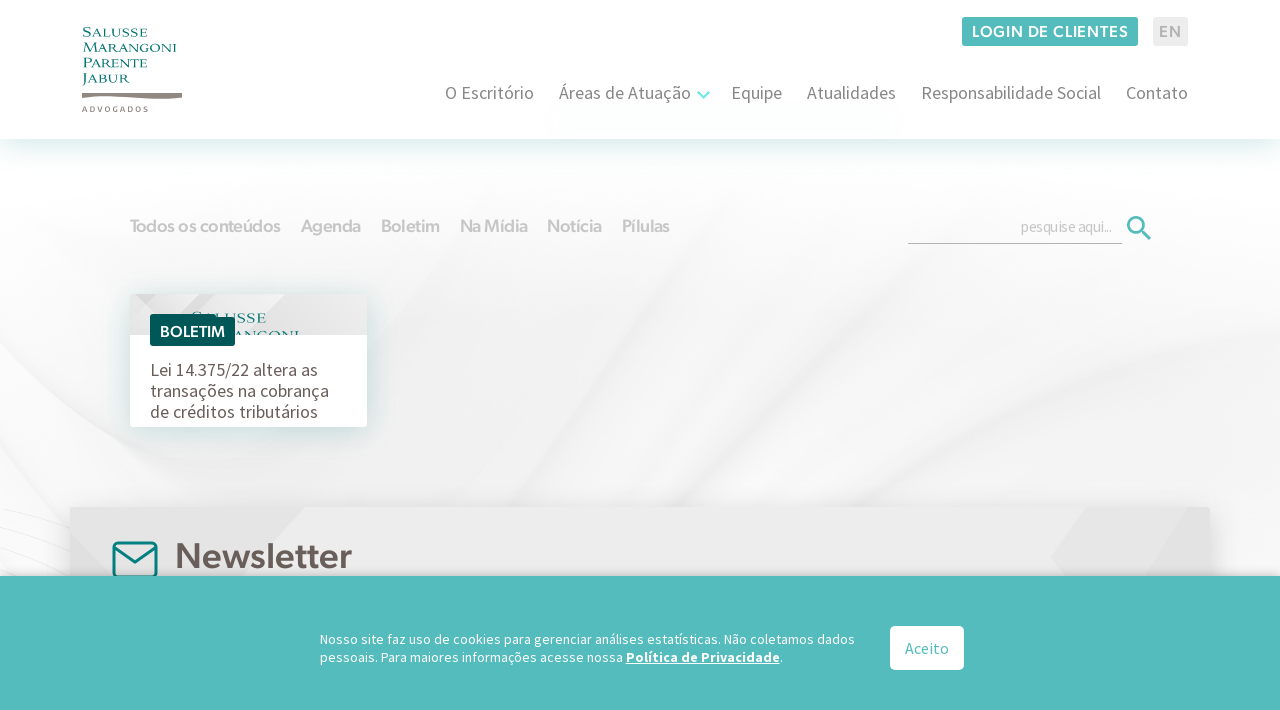

--- FILE ---
content_type: text/html; charset=UTF-8
request_url: https://smabr.com/tag/regularizacao-de-debitos-tributarios/
body_size: 12282
content:
<!DOCTYPE html>
<html lang="pt-BR" class="no-js">
<head>

<!-- Google tag (gtag.js) -->
<script async src="https://www.googletagmanager.com/gtag/js?id=G-KYX34ZG6WM"></script>
<script>
  window.dataLayer = window.dataLayer || [];
  function gtag(){dataLayer.push(arguments);}
  gtag('js', new Date());

  gtag('config', 'G-KYX34ZG6WM');
</script>
<!-- Global site tag (gtag.js) - Google Analytics -->
<script async src="https://www.googletagmanager.com/gtag/js?id=UA-138584039-1"></script>
<script>
  window.dataLayer = window.dataLayer || [];
  function gtag(){dataLayer.push(arguments);}
  gtag('js', new Date());

  gtag('config', 'UA-138584039-1');
</script>

<title>Regularização de débitos tributários | Salusse, Marangoni, Parente, Jabur Advogados</title>

<meta charset="UTF-8">
<meta http-equiv="Content-Type: application/xhtml+xml; charset=UTF-8" >
<meta http-equiv="X-UA-Compatible" content="ie=edge">
<meta name="viewport" content="width=device-width, initial-scale=1, shrink-to-fit=no">

<link rel="apple-touch-icon" sizes="180x180" href="https://smabr.com/wp-content/themes/salusse-novo/assets/images/fav/apple-touch-icon.png">
<link rel="icon" type="image/png" sizes="32x32" href="https://smabr.com/wp-content/themes/salusse-novo/assets/images/fav/favicon-32x32.png">
<link rel="icon" type="image/png" sizes="16x16" href="https://smabr.com/wp-content/themes/salusse-novo/assets/images/fav/favicon-16x16.png">
<link rel="manifest" href="https://smabr.com/wp-content/themes/salusse-novo/assets/images/fav/site.webmanifest">
<link rel="mask-icon" href="https://smabr.com/wp-content/themes/salusse-novo/assets/images/fav/safari-pinned-tab.svg" color="#005757">
<meta name="msapplication-TileColor" content="#005757">
<meta name="theme-color" content="#005757">

    <!-- HTML5 shim and Respond.js for IE8 support of HTML5 elements and media queries -->
    <!-- WARNING: Respond.js doesn't work if you view the page via file:// -->
    <!--[if lt IE 9]>
    <script src="https://oss.maxcdn.com/html5shiv/3.7.3/html5shiv.min.js"></script>
    <script src="https://oss.maxcdn.com/respond/1.4.2/respond.min.js"></script>
    <![endif]-->

    <meta name='robots' content='index, follow, max-image-preview:large, max-snippet:-1, max-video-preview:-1' />

	<!-- This site is optimized with the Yoast SEO plugin v20.1 - https://yoast.com/wordpress/plugins/seo/ -->
	<link rel="canonical" href="https://smabr.com/tag/regularizacao-de-debitos-tributarios/" />
	<meta property="og:locale" content="pt_BR" />
	<meta property="og:type" content="article" />
	<meta property="og:title" content="Regularização de débitos tributários | Salusse, Marangoni, Parente, Jabur Advogados" />
	<meta property="og:url" content="https://smabr.com/tag/regularizacao-de-debitos-tributarios/" />
	<meta property="og:site_name" content="Salusse, Marangoni, Parente, Jabur Advogados" />
	<meta name="twitter:card" content="summary_large_image" />
	<script type="application/ld+json" class="yoast-schema-graph">{"@context":"https://schema.org","@graph":[{"@type":"CollectionPage","@id":"https://smabr.com/tag/regularizacao-de-debitos-tributarios/","url":"https://smabr.com/tag/regularizacao-de-debitos-tributarios/","name":"Regularização de débitos tributários | Salusse, Marangoni, Parente, Jabur Advogados","isPartOf":{"@id":"https://smabr.com/#website"},"breadcrumb":{"@id":"https://smabr.com/tag/regularizacao-de-debitos-tributarios/#breadcrumb"},"inLanguage":"pt-BR"},{"@type":"BreadcrumbList","@id":"https://smabr.com/tag/regularizacao-de-debitos-tributarios/#breadcrumb","itemListElement":[{"@type":"ListItem","position":1,"name":"Início","item":"https://smabr.com/"},{"@type":"ListItem","position":2,"name":"Regularização de débitos tributários"}]},{"@type":"WebSite","@id":"https://smabr.com/#website","url":"https://smabr.com/","name":"Salusse, Marangoni, Parente, Jabur Advogados","description":"Nosso compromisso: pessoalidade, eficiência e agilidade.","potentialAction":[{"@type":"SearchAction","target":{"@type":"EntryPoint","urlTemplate":"https://smabr.com/?s={search_term_string}"},"query-input":"required name=search_term_string"}],"inLanguage":"pt-BR"}]}</script>
	<!-- / Yoast SEO plugin. -->


<link rel='dns-prefetch' href='//ajax.googleapis.com' />
<link rel='dns-prefetch' href='//cdn.jsdelivr.net' />
<link rel="alternate" type="application/rss+xml" title="Feed de tag para Salusse, Marangoni, Parente, Jabur Advogados &raquo; Regularização de débitos tributários" href="https://smabr.com/tag/regularizacao-de-debitos-tributarios/feed/" />
<link rel='stylesheet' id='classic-theme-styles-css' href='https://smabr.com/wp-includes/css/classic-themes.min.css?ver=1' type='text/css' media='all' />
<style id='global-styles-inline-css' type='text/css'>
body{--wp--preset--color--black: #000000;--wp--preset--color--cyan-bluish-gray: #abb8c3;--wp--preset--color--white: #ffffff;--wp--preset--color--pale-pink: #f78da7;--wp--preset--color--vivid-red: #cf2e2e;--wp--preset--color--luminous-vivid-orange: #ff6900;--wp--preset--color--luminous-vivid-amber: #fcb900;--wp--preset--color--light-green-cyan: #7bdcb5;--wp--preset--color--vivid-green-cyan: #00d084;--wp--preset--color--pale-cyan-blue: #8ed1fc;--wp--preset--color--vivid-cyan-blue: #0693e3;--wp--preset--color--vivid-purple: #9b51e0;--wp--preset--gradient--vivid-cyan-blue-to-vivid-purple: linear-gradient(135deg,rgba(6,147,227,1) 0%,rgb(155,81,224) 100%);--wp--preset--gradient--light-green-cyan-to-vivid-green-cyan: linear-gradient(135deg,rgb(122,220,180) 0%,rgb(0,208,130) 100%);--wp--preset--gradient--luminous-vivid-amber-to-luminous-vivid-orange: linear-gradient(135deg,rgba(252,185,0,1) 0%,rgba(255,105,0,1) 100%);--wp--preset--gradient--luminous-vivid-orange-to-vivid-red: linear-gradient(135deg,rgba(255,105,0,1) 0%,rgb(207,46,46) 100%);--wp--preset--gradient--very-light-gray-to-cyan-bluish-gray: linear-gradient(135deg,rgb(238,238,238) 0%,rgb(169,184,195) 100%);--wp--preset--gradient--cool-to-warm-spectrum: linear-gradient(135deg,rgb(74,234,220) 0%,rgb(151,120,209) 20%,rgb(207,42,186) 40%,rgb(238,44,130) 60%,rgb(251,105,98) 80%,rgb(254,248,76) 100%);--wp--preset--gradient--blush-light-purple: linear-gradient(135deg,rgb(255,206,236) 0%,rgb(152,150,240) 100%);--wp--preset--gradient--blush-bordeaux: linear-gradient(135deg,rgb(254,205,165) 0%,rgb(254,45,45) 50%,rgb(107,0,62) 100%);--wp--preset--gradient--luminous-dusk: linear-gradient(135deg,rgb(255,203,112) 0%,rgb(199,81,192) 50%,rgb(65,88,208) 100%);--wp--preset--gradient--pale-ocean: linear-gradient(135deg,rgb(255,245,203) 0%,rgb(182,227,212) 50%,rgb(51,167,181) 100%);--wp--preset--gradient--electric-grass: linear-gradient(135deg,rgb(202,248,128) 0%,rgb(113,206,126) 100%);--wp--preset--gradient--midnight: linear-gradient(135deg,rgb(2,3,129) 0%,rgb(40,116,252) 100%);--wp--preset--duotone--dark-grayscale: url('#wp-duotone-dark-grayscale');--wp--preset--duotone--grayscale: url('#wp-duotone-grayscale');--wp--preset--duotone--purple-yellow: url('#wp-duotone-purple-yellow');--wp--preset--duotone--blue-red: url('#wp-duotone-blue-red');--wp--preset--duotone--midnight: url('#wp-duotone-midnight');--wp--preset--duotone--magenta-yellow: url('#wp-duotone-magenta-yellow');--wp--preset--duotone--purple-green: url('#wp-duotone-purple-green');--wp--preset--duotone--blue-orange: url('#wp-duotone-blue-orange');--wp--preset--font-size--small: 13px;--wp--preset--font-size--medium: 20px;--wp--preset--font-size--large: 36px;--wp--preset--font-size--x-large: 42px;--wp--preset--spacing--20: 0.44rem;--wp--preset--spacing--30: 0.67rem;--wp--preset--spacing--40: 1rem;--wp--preset--spacing--50: 1.5rem;--wp--preset--spacing--60: 2.25rem;--wp--preset--spacing--70: 3.38rem;--wp--preset--spacing--80: 5.06rem;}:where(.is-layout-flex){gap: 0.5em;}body .is-layout-flow > .alignleft{float: left;margin-inline-start: 0;margin-inline-end: 2em;}body .is-layout-flow > .alignright{float: right;margin-inline-start: 2em;margin-inline-end: 0;}body .is-layout-flow > .aligncenter{margin-left: auto !important;margin-right: auto !important;}body .is-layout-constrained > .alignleft{float: left;margin-inline-start: 0;margin-inline-end: 2em;}body .is-layout-constrained > .alignright{float: right;margin-inline-start: 2em;margin-inline-end: 0;}body .is-layout-constrained > .aligncenter{margin-left: auto !important;margin-right: auto !important;}body .is-layout-constrained > :where(:not(.alignleft):not(.alignright):not(.alignfull)){max-width: var(--wp--style--global--content-size);margin-left: auto !important;margin-right: auto !important;}body .is-layout-constrained > .alignwide{max-width: var(--wp--style--global--wide-size);}body .is-layout-flex{display: flex;}body .is-layout-flex{flex-wrap: wrap;align-items: center;}body .is-layout-flex > *{margin: 0;}:where(.wp-block-columns.is-layout-flex){gap: 2em;}.has-black-color{color: var(--wp--preset--color--black) !important;}.has-cyan-bluish-gray-color{color: var(--wp--preset--color--cyan-bluish-gray) !important;}.has-white-color{color: var(--wp--preset--color--white) !important;}.has-pale-pink-color{color: var(--wp--preset--color--pale-pink) !important;}.has-vivid-red-color{color: var(--wp--preset--color--vivid-red) !important;}.has-luminous-vivid-orange-color{color: var(--wp--preset--color--luminous-vivid-orange) !important;}.has-luminous-vivid-amber-color{color: var(--wp--preset--color--luminous-vivid-amber) !important;}.has-light-green-cyan-color{color: var(--wp--preset--color--light-green-cyan) !important;}.has-vivid-green-cyan-color{color: var(--wp--preset--color--vivid-green-cyan) !important;}.has-pale-cyan-blue-color{color: var(--wp--preset--color--pale-cyan-blue) !important;}.has-vivid-cyan-blue-color{color: var(--wp--preset--color--vivid-cyan-blue) !important;}.has-vivid-purple-color{color: var(--wp--preset--color--vivid-purple) !important;}.has-black-background-color{background-color: var(--wp--preset--color--black) !important;}.has-cyan-bluish-gray-background-color{background-color: var(--wp--preset--color--cyan-bluish-gray) !important;}.has-white-background-color{background-color: var(--wp--preset--color--white) !important;}.has-pale-pink-background-color{background-color: var(--wp--preset--color--pale-pink) !important;}.has-vivid-red-background-color{background-color: var(--wp--preset--color--vivid-red) !important;}.has-luminous-vivid-orange-background-color{background-color: var(--wp--preset--color--luminous-vivid-orange) !important;}.has-luminous-vivid-amber-background-color{background-color: var(--wp--preset--color--luminous-vivid-amber) !important;}.has-light-green-cyan-background-color{background-color: var(--wp--preset--color--light-green-cyan) !important;}.has-vivid-green-cyan-background-color{background-color: var(--wp--preset--color--vivid-green-cyan) !important;}.has-pale-cyan-blue-background-color{background-color: var(--wp--preset--color--pale-cyan-blue) !important;}.has-vivid-cyan-blue-background-color{background-color: var(--wp--preset--color--vivid-cyan-blue) !important;}.has-vivid-purple-background-color{background-color: var(--wp--preset--color--vivid-purple) !important;}.has-black-border-color{border-color: var(--wp--preset--color--black) !important;}.has-cyan-bluish-gray-border-color{border-color: var(--wp--preset--color--cyan-bluish-gray) !important;}.has-white-border-color{border-color: var(--wp--preset--color--white) !important;}.has-pale-pink-border-color{border-color: var(--wp--preset--color--pale-pink) !important;}.has-vivid-red-border-color{border-color: var(--wp--preset--color--vivid-red) !important;}.has-luminous-vivid-orange-border-color{border-color: var(--wp--preset--color--luminous-vivid-orange) !important;}.has-luminous-vivid-amber-border-color{border-color: var(--wp--preset--color--luminous-vivid-amber) !important;}.has-light-green-cyan-border-color{border-color: var(--wp--preset--color--light-green-cyan) !important;}.has-vivid-green-cyan-border-color{border-color: var(--wp--preset--color--vivid-green-cyan) !important;}.has-pale-cyan-blue-border-color{border-color: var(--wp--preset--color--pale-cyan-blue) !important;}.has-vivid-cyan-blue-border-color{border-color: var(--wp--preset--color--vivid-cyan-blue) !important;}.has-vivid-purple-border-color{border-color: var(--wp--preset--color--vivid-purple) !important;}.has-vivid-cyan-blue-to-vivid-purple-gradient-background{background: var(--wp--preset--gradient--vivid-cyan-blue-to-vivid-purple) !important;}.has-light-green-cyan-to-vivid-green-cyan-gradient-background{background: var(--wp--preset--gradient--light-green-cyan-to-vivid-green-cyan) !important;}.has-luminous-vivid-amber-to-luminous-vivid-orange-gradient-background{background: var(--wp--preset--gradient--luminous-vivid-amber-to-luminous-vivid-orange) !important;}.has-luminous-vivid-orange-to-vivid-red-gradient-background{background: var(--wp--preset--gradient--luminous-vivid-orange-to-vivid-red) !important;}.has-very-light-gray-to-cyan-bluish-gray-gradient-background{background: var(--wp--preset--gradient--very-light-gray-to-cyan-bluish-gray) !important;}.has-cool-to-warm-spectrum-gradient-background{background: var(--wp--preset--gradient--cool-to-warm-spectrum) !important;}.has-blush-light-purple-gradient-background{background: var(--wp--preset--gradient--blush-light-purple) !important;}.has-blush-bordeaux-gradient-background{background: var(--wp--preset--gradient--blush-bordeaux) !important;}.has-luminous-dusk-gradient-background{background: var(--wp--preset--gradient--luminous-dusk) !important;}.has-pale-ocean-gradient-background{background: var(--wp--preset--gradient--pale-ocean) !important;}.has-electric-grass-gradient-background{background: var(--wp--preset--gradient--electric-grass) !important;}.has-midnight-gradient-background{background: var(--wp--preset--gradient--midnight) !important;}.has-small-font-size{font-size: var(--wp--preset--font-size--small) !important;}.has-medium-font-size{font-size: var(--wp--preset--font-size--medium) !important;}.has-large-font-size{font-size: var(--wp--preset--font-size--large) !important;}.has-x-large-font-size{font-size: var(--wp--preset--font-size--x-large) !important;}
.wp-block-navigation a:where(:not(.wp-element-button)){color: inherit;}
:where(.wp-block-columns.is-layout-flex){gap: 2em;}
.wp-block-pullquote{font-size: 1.5em;line-height: 1.6;}
</style>
<link rel='stylesheet' id='contact-form-7-css' href='https://smabr.com/wp-content/plugins/contact-form-7/includes/css/styles.css?ver=5.7.3' type='text/css' media='all' />
<link rel='stylesheet' id='core-css' href='https://smabr.com/wp-content/themes/salusse-novo/assets/css/style.css?ver=6.1.9' type='text/css' media='all' />
<link rel='stylesheet' id='bootstrap-css' href='https://cdn.jsdelivr.net/npm/bootstrap@5.0.1/dist/css/bootstrap.min.css?ver=6.1.9' type='text/css' media='all' />
<script type='text/javascript' src='https://ajax.googleapis.com/ajax/libs/jquery/2.2.4/jquery.min.js?ver=2.2.4' id='jquery-js'></script>
<script type='text/javascript' src='https://cdn.jsdelivr.net/npm/bootstrap@5.0.1/dist/js/bootstrap.bundle.min.js?ver=5.0.1' id='bootstrap-js'></script>
<link rel="https://api.w.org/" href="https://smabr.com/wp-json/" /><link rel="alternate" type="application/json" href="https://smabr.com/wp-json/wp/v2/tags/556" /><link rel="EditURI" type="application/rsd+xml" title="RSD" href="https://smabr.com/xmlrpc.php?rsd" />
<link rel="wlwmanifest" type="application/wlwmanifest+xml" href="https://smabr.com/wp-includes/wlwmanifest.xml" />
<meta name="generator" content="WordPress 6.1.9" />
<link rel="icon" href="https://smabr.com/wp-content/uploads/2022/07/cropped-favicon-32x32.jpg" sizes="32x32" />
<link rel="icon" href="https://smabr.com/wp-content/uploads/2022/07/cropped-favicon-192x192.jpg" sizes="192x192" />
<link rel="apple-touch-icon" href="https://smabr.com/wp-content/uploads/2022/07/cropped-favicon-180x180.jpg" />
<meta name="msapplication-TileImage" content="https://smabr.com/wp-content/uploads/2022/07/cropped-favicon-270x270.jpg" />

</head>

<body class="archive tag tag-regularizacao-de-debitos-tributarios tag-556">

<!--
<div class="nomobile">
    <p>Versão mobile em desenvolvimento.</p>
    <p>Acesse de um computador.</p>
</div>
-->

<div id="Inicio"></div>


<nav id="menu-paginas" class="navbar navbar-expand-lg navbar-light d-print-none">
    <div class="container">
        <a class="navbar-brand" href="https://smabr.com" aria-label="Logo">
        <img src="https://smabr.com/wp-content/uploads/2023/02/Logo.svg" alt="Salusse Marangoni Parente Jabur Advogados" title="Salusse Marangoni Parente Jabur Advogados">
        </a>
        <button class="navbar-toggler" type="button" data-bs-toggle="collapse" data-bs-target="#navbarNav" aria-controls="navbarNav" aria-expanded="false" aria-label="Toggle navigation">
        <span class="navbar-toggler-icon"></span>
        </button>
        <div class="collapse navbar-collapse" id="navbarNav">
            <div>
                            <a target="_blank" href="https://www.buscasys.com.br/processos/salusse/">Login de clientes</a>
                <a href="https://smabr.com/lei-14-375-22-altera-as-transacoes-na-cobranca-de-creditos-tributarios/">EN</a>
                        </div>
            <ul id="menu-menu-principal" class="menu"><li itemscope="itemscope" itemtype="https://www.schema.org/SiteNavigationElement" id="menu-item-3800" class="menu-item menu-item-type-post_type menu-item-object-page menu-item-3800 nav-item"><a title="O Escritório" href="https://smabr.com/o-escritorio/" class="nav-link">O Escritório</a></li>
<li itemscope="itemscope" itemtype="https://www.schema.org/SiteNavigationElement" id="menu-item-3794" class="menu-item menu-item-type-post_type menu-item-object-page menu-item-has-children dropdown menu-item-3794 nav-item"><a title="Áreas de Atuação" href="https://smabr.com/areas-de-atuacao/" data-bs-toggle="dropdown" aria-haspopup="true" aria-expanded="false" class="dropdown-toggle nav-link" id="menu-item-dropdown-3794">Áreas de Atuação</a>
<ul class="dropdown-menu" aria-labelledby="menu-item-dropdown-3794" role="menu">
	<li itemscope="itemscope" itemtype="https://www.schema.org/SiteNavigationElement" id="menu-item-3876" class="menu-item menu-item-type-post_type menu-item-object-page menu-item-has-children dropdown menu-item-3876 nav-item"><a title="Cível, Comercial e Consumidor Estratégico" href="https://smabr.com/areas-de-atuacao/civel-comercial-e-consumidor-estrategico/" class="dropdown-item">Cível, Comercial e Consumidor Estratégico</a>
	<ul class="dropdown-menu" aria-labelledby="menu-item-dropdown-3794" role="menu">
		<li itemscope="itemscope" itemtype="https://www.schema.org/SiteNavigationElement" id="menu-item-3877" class="menu-item menu-item-type-post_type menu-item-object-page menu-item-3877 nav-item"><a title="Administrativo e Regulatório" href="https://smabr.com/areas-de-atuacao/civel-comercial-e-consumidor-estrategico/administrativo-e-regulatorio/" class="dropdown-item">Administrativo e Regulatório</a></li>
		<li itemscope="itemscope" itemtype="https://www.schema.org/SiteNavigationElement" id="menu-item-3878" class="menu-item menu-item-type-post_type menu-item-object-page menu-item-3878 nav-item"><a title="Consumidor Estratégico" href="https://smabr.com/areas-de-atuacao/civel-comercial-e-consumidor-estrategico/consumidor-estrategico/" class="dropdown-item">Consumidor Estratégico</a></li>
		<li itemscope="itemscope" itemtype="https://www.schema.org/SiteNavigationElement" id="menu-item-3879" class="menu-item menu-item-type-post_type menu-item-object-page menu-item-3879 nav-item"><a title="Empresarial" href="https://smabr.com/areas-de-atuacao/civel-comercial-e-consumidor-estrategico/empresarial/" class="dropdown-item">Empresarial</a></li>
		<li itemscope="itemscope" itemtype="https://www.schema.org/SiteNavigationElement" id="menu-item-3880" class="menu-item menu-item-type-post_type menu-item-object-page menu-item-3880 nav-item"><a title="Família" href="https://smabr.com/areas-de-atuacao/civel-comercial-e-consumidor-estrategico/familia/" class="dropdown-item">Família</a></li>
		<li itemscope="itemscope" itemtype="https://www.schema.org/SiteNavigationElement" id="menu-item-3882" class="menu-item menu-item-type-post_type menu-item-object-page menu-item-3882 nav-item"><a title="Securitário" href="https://smabr.com/areas-de-atuacao/civel-comercial-e-consumidor-estrategico/securitario/" class="dropdown-item">Securitário</a></li>
	</ul>
</li>
	<li itemscope="itemscope" itemtype="https://www.schema.org/SiteNavigationElement" id="menu-item-3883" class="menu-item menu-item-type-post_type menu-item-object-page menu-item-has-children dropdown menu-item-3883 nav-item"><a title="Contratual" href="https://smabr.com/areas-de-atuacao/contratual/" class="dropdown-item">Contratual</a>
	<ul class="dropdown-menu" aria-labelledby="menu-item-dropdown-3794" role="menu">
		<li itemscope="itemscope" itemtype="https://www.schema.org/SiteNavigationElement" id="menu-item-3884" class="menu-item menu-item-type-post_type menu-item-object-page menu-item-3884 nav-item"><a title="Imobiliário" href="https://smabr.com/areas-de-atuacao/contratual/imobiliario/" class="dropdown-item">Imobiliário</a></li>
	</ul>
</li>
	<li itemscope="itemscope" itemtype="https://www.schema.org/SiteNavigationElement" id="menu-item-3885" class="menu-item menu-item-type-post_type menu-item-object-page menu-item-has-children dropdown menu-item-3885 nav-item"><a title="Propriedade Intelectual" href="https://smabr.com/propriedade-intelectual/" class="dropdown-item">Propriedade Intelectual</a>
	<ul class="dropdown-menu" aria-labelledby="menu-item-dropdown-3794" role="menu">
		<li itemscope="itemscope" itemtype="https://www.schema.org/SiteNavigationElement" id="menu-item-4839" class="menu-item menu-item-type-post_type menu-item-object-page menu-item-4839 nav-item"><a title="Consultoria em Propriedade Intelectual" href="https://smabr.com/propriedade-intelectual/consultoria-em-propriedade-intelectual/" class="dropdown-item">Consultoria em Propriedade Intelectual</a></li>
		<li itemscope="itemscope" itemtype="https://www.schema.org/SiteNavigationElement" id="menu-item-4838" class="menu-item menu-item-type-post_type menu-item-object-page menu-item-4838 nav-item"><a title="Contencioso em Propriedade Intelectual" href="https://smabr.com/propriedade-intelectual/contencioso-em-propriedade-intelectual/" class="dropdown-item">Contencioso em Propriedade Intelectual</a></li>
		<li itemscope="itemscope" itemtype="https://www.schema.org/SiteNavigationElement" id="menu-item-3886" class="menu-item menu-item-type-post_type menu-item-object-page menu-item-3886 nav-item"><a title="Franquias" href="https://smabr.com/propriedade-intelectual/franquias/" class="dropdown-item">Franquias</a></li>
		<li itemscope="itemscope" itemtype="https://www.schema.org/SiteNavigationElement" id="menu-item-3887" class="menu-item menu-item-type-post_type menu-item-object-page menu-item-3887 nav-item"><a title="Proteção de Dados" href="https://smabr.com/propriedade-intelectual/protecao-de-dados/" class="dropdown-item">Proteção de Dados</a></li>
	</ul>
</li>
	<li itemscope="itemscope" itemtype="https://www.schema.org/SiteNavigationElement" id="menu-item-3888" class="menu-item menu-item-type-post_type menu-item-object-page menu-item-has-children dropdown menu-item-3888 nav-item"><a title="Resolução de Disputas" href="https://smabr.com/areas-de-atuacao/resolucao-de-disputas/" class="dropdown-item">Resolução de Disputas</a>
	<ul class="dropdown-menu" aria-labelledby="menu-item-dropdown-3794" role="menu">
		<li itemscope="itemscope" itemtype="https://www.schema.org/SiteNavigationElement" id="menu-item-4066" class="menu-item menu-item-type-post_type menu-item-object-page menu-item-4066 nav-item"><a title="Arbitragem e ADRs" href="https://smabr.com/areas-de-atuacao/resolucao-de-disputas/arbitragem-e-adrs/" class="dropdown-item">Arbitragem e ADRs</a></li>
		<li itemscope="itemscope" itemtype="https://www.schema.org/SiteNavigationElement" id="menu-item-4065" class="menu-item menu-item-type-post_type menu-item-object-page menu-item-4065 nav-item"><a title="Contencioso Cível" href="https://smabr.com/areas-de-atuacao/resolucao-de-disputas/contencioso-civel/" class="dropdown-item">Contencioso Cível</a></li>
		<li itemscope="itemscope" itemtype="https://www.schema.org/SiteNavigationElement" id="menu-item-4064" class="menu-item menu-item-type-post_type menu-item-object-page menu-item-4064 nav-item"><a title="Pré-Contencioso Cível" href="https://smabr.com/areas-de-atuacao/resolucao-de-disputas/pre-contencioso-civel/" class="dropdown-item">Pré-Contencioso Cível</a></li>
	</ul>
</li>
	<li itemscope="itemscope" itemtype="https://www.schema.org/SiteNavigationElement" id="menu-item-3889" class="menu-item menu-item-type-post_type menu-item-object-page menu-item-has-children dropdown menu-item-3889 nav-item"><a title="Societário" href="https://smabr.com/areas-de-atuacao/societario/" class="dropdown-item">Societário</a>
	<ul class="dropdown-menu" aria-labelledby="menu-item-dropdown-3794" role="menu">
		<li itemscope="itemscope" itemtype="https://www.schema.org/SiteNavigationElement" id="menu-item-4062" class="menu-item menu-item-type-post_type menu-item-object-page menu-item-4062 nav-item"><a title="Consultoria BACEN" href="https://smabr.com/areas-de-atuacao/societario/consultoria-bacen/" class="dropdown-item">Consultoria BACEN</a></li>
		<li itemscope="itemscope" itemtype="https://www.schema.org/SiteNavigationElement" id="menu-item-3890" class="menu-item menu-item-type-post_type menu-item-object-page menu-item-3890 nav-item"><a title="Litígios Societários" href="https://smabr.com/areas-de-atuacao/societario/litigios-societarios/" class="dropdown-item">Litígios Societários</a></li>
		<li itemscope="itemscope" itemtype="https://www.schema.org/SiteNavigationElement" id="menu-item-3891" class="menu-item menu-item-type-post_type menu-item-object-page menu-item-3891 nav-item"><a title="Operações Societárias e M&#038;A" href="https://smabr.com/areas-de-atuacao/societario/operacoes-societarias-e-ma/" class="dropdown-item">Operações Societárias e M&#038;A</a></li>
		<li itemscope="itemscope" itemtype="https://www.schema.org/SiteNavigationElement" id="menu-item-3892" class="menu-item menu-item-type-post_type menu-item-object-page menu-item-3892 nav-item"><a title="Planejamento Patrimonial e Sucessório" href="https://smabr.com/areas-de-atuacao/societario/planejamento-patrimonial-sucessorio/" class="dropdown-item">Planejamento Patrimonial e Sucessório</a></li>
	</ul>
</li>
	<li itemscope="itemscope" itemtype="https://www.schema.org/SiteNavigationElement" id="menu-item-3893" class="menu-item menu-item-type-post_type menu-item-object-page menu-item-has-children dropdown menu-item-3893 nav-item"><a title="Trabalhista e Sindical" href="https://smabr.com/areas-de-atuacao/trabalhista-e-sindical/" class="dropdown-item">Trabalhista e Sindical</a>
	<ul class="dropdown-menu" aria-labelledby="menu-item-dropdown-3794" role="menu">
		<li itemscope="itemscope" itemtype="https://www.schema.org/SiteNavigationElement" id="menu-item-3894" class="menu-item menu-item-type-post_type menu-item-object-page menu-item-3894 nav-item"><a title="Consultivo Trabalhista" href="https://smabr.com/areas-de-atuacao/trabalhista-e-sindical/consultivo-trabalhista/" class="dropdown-item">Consultivo Trabalhista</a></li>
		<li itemscope="itemscope" itemtype="https://www.schema.org/SiteNavigationElement" id="menu-item-3895" class="menu-item menu-item-type-post_type menu-item-object-page menu-item-3895 nav-item"><a title="Contencioso Judicial e Administrativo" href="https://smabr.com/areas-de-atuacao/trabalhista-e-sindical/contencioso-judicial-e-administrativo/" class="dropdown-item">Contencioso Judicial e Administrativo</a></li>
	</ul>
</li>
	<li itemscope="itemscope" itemtype="https://www.schema.org/SiteNavigationElement" id="menu-item-3896" class="menu-item menu-item-type-post_type menu-item-object-page menu-item-has-children dropdown menu-item-3896 nav-item"><a title="Tributário" href="https://smabr.com/areas-de-atuacao/tributario/" class="dropdown-item">Tributário</a>
	<ul class="dropdown-menu" aria-labelledby="menu-item-dropdown-3794" role="menu">
		<li itemscope="itemscope" itemtype="https://www.schema.org/SiteNavigationElement" id="menu-item-3898" class="menu-item menu-item-type-post_type menu-item-object-page menu-item-3898 nav-item"><a title="Direito Aduaneiro" href="https://smabr.com/areas-de-atuacao/tributario/direito-aduaneiro/" class="dropdown-item">Direito Aduaneiro</a></li>
		<li itemscope="itemscope" itemtype="https://www.schema.org/SiteNavigationElement" id="menu-item-3899" class="menu-item menu-item-type-post_type menu-item-object-page menu-item-3899 nav-item"><a title="Direito Previdenciário" href="https://smabr.com/areas-de-atuacao/tributario/direito-previdenciario/" class="dropdown-item">Direito Previdenciário</a></li>
	</ul>
</li>
</ul>
</li>
<li itemscope="itemscope" itemtype="https://www.schema.org/SiteNavigationElement" id="menu-item-3799" class="menu-item menu-item-type-post_type menu-item-object-page menu-item-3799 nav-item"><a title="Equipe" href="https://smabr.com/equipe/" class="nav-link">Equipe</a></li>
<li itemscope="itemscope" itemtype="https://www.schema.org/SiteNavigationElement" id="menu-item-3793" class="menu-item menu-item-type-post_type menu-item-object-page menu-item-3793 nav-item"><a title="Atualidades" href="https://smabr.com/atualidades/" class="nav-link">Atualidades</a></li>
<li itemscope="itemscope" itemtype="https://www.schema.org/SiteNavigationElement" id="menu-item-3801" class="menu-item menu-item-type-post_type menu-item-object-page menu-item-3801 nav-item"><a title="Responsabilidade Social" href="https://smabr.com/responsabilidade-social/" class="nav-link">Responsabilidade Social</a></li>
<li itemscope="itemscope" itemtype="https://www.schema.org/SiteNavigationElement" id="menu-item-3798" class="menu-item menu-item-type-post_type menu-item-object-page menu-item-3798 nav-item"><a title="Contato" href="https://smabr.com/contato/" class="nav-link">Contato</a></li>
</ul>        </div>
    </div>
</nav>
<nav id="Menu" class="navbar navbar-expand-lg navbar-light d-print-none">
    <div class="container">
        <a class="navbar-brand" href="https://smabr.com" aria-label="Logo">
        <img src="https://smabr.com/wp-content/uploads/2022/12/logo-salusse-branco.png" alt="Salusse Marangoni Parente Jabur Advogados" title="Salusse Marangoni Parente Jabur Advogados">
        </a>
        <button class="navbar-toggler" type="button" data-bs-toggle="collapse" data-bs-target="#navbarNav" aria-controls="navbarNav" aria-expanded="false" aria-label="Toggle navigation">
        <span class="navbar-toggler-icon"></span>
        </button>
        <div class="collapse navbar-collapse" id="navbarNav">
            <div>
                            <a target="_blank" href="https://ld2.ldsoft.com.br/apolcli/consulta/index.asp">Login de clientes</a>
                <a href="https://smabr.com/lei-14-375-22-altera-as-transacoes-na-cobranca-de-creditos-tributarios/">EN</a>
                        </div>
            <ul id="menu-menu-principal-1" class="menu"><li itemscope="itemscope" itemtype="https://www.schema.org/SiteNavigationElement" class="menu-item menu-item-type-post_type menu-item-object-page menu-item-3800 nav-item"><a title="O Escritório" href="https://smabr.com/o-escritorio/" class="nav-link">O Escritório</a></li>
<li itemscope="itemscope" itemtype="https://www.schema.org/SiteNavigationElement" class="menu-item menu-item-type-post_type menu-item-object-page menu-item-has-children dropdown menu-item-3794 nav-item"><a title="Áreas de Atuação" href="https://smabr.com/areas-de-atuacao/" data-bs-toggle="dropdown" aria-haspopup="true" aria-expanded="false" class="dropdown-toggle nav-link" id="menu-item-dropdown-3794">Áreas de Atuação</a>
<ul class="dropdown-menu" aria-labelledby="menu-item-dropdown-3794" role="menu">
	<li itemscope="itemscope" itemtype="https://www.schema.org/SiteNavigationElement" class="menu-item menu-item-type-post_type menu-item-object-page menu-item-has-children dropdown menu-item-3876 nav-item"><a title="Cível, Comercial e Consumidor Estratégico" href="https://smabr.com/areas-de-atuacao/civel-comercial-e-consumidor-estrategico/" class="dropdown-item">Cível, Comercial e Consumidor Estratégico</a>
	<ul class="dropdown-menu" aria-labelledby="menu-item-dropdown-3794" role="menu">
		<li itemscope="itemscope" itemtype="https://www.schema.org/SiteNavigationElement" class="menu-item menu-item-type-post_type menu-item-object-page menu-item-3877 nav-item"><a title="Administrativo e Regulatório" href="https://smabr.com/areas-de-atuacao/civel-comercial-e-consumidor-estrategico/administrativo-e-regulatorio/" class="dropdown-item">Administrativo e Regulatório</a></li>
		<li itemscope="itemscope" itemtype="https://www.schema.org/SiteNavigationElement" class="menu-item menu-item-type-post_type menu-item-object-page menu-item-3878 nav-item"><a title="Consumidor Estratégico" href="https://smabr.com/areas-de-atuacao/civel-comercial-e-consumidor-estrategico/consumidor-estrategico/" class="dropdown-item">Consumidor Estratégico</a></li>
		<li itemscope="itemscope" itemtype="https://www.schema.org/SiteNavigationElement" class="menu-item menu-item-type-post_type menu-item-object-page menu-item-3879 nav-item"><a title="Empresarial" href="https://smabr.com/areas-de-atuacao/civel-comercial-e-consumidor-estrategico/empresarial/" class="dropdown-item">Empresarial</a></li>
		<li itemscope="itemscope" itemtype="https://www.schema.org/SiteNavigationElement" class="menu-item menu-item-type-post_type menu-item-object-page menu-item-3880 nav-item"><a title="Família" href="https://smabr.com/areas-de-atuacao/civel-comercial-e-consumidor-estrategico/familia/" class="dropdown-item">Família</a></li>
		<li itemscope="itemscope" itemtype="https://www.schema.org/SiteNavigationElement" class="menu-item menu-item-type-post_type menu-item-object-page menu-item-3882 nav-item"><a title="Securitário" href="https://smabr.com/areas-de-atuacao/civel-comercial-e-consumidor-estrategico/securitario/" class="dropdown-item">Securitário</a></li>
	</ul>
</li>
	<li itemscope="itemscope" itemtype="https://www.schema.org/SiteNavigationElement" class="menu-item menu-item-type-post_type menu-item-object-page menu-item-has-children dropdown menu-item-3883 nav-item"><a title="Contratual" href="https://smabr.com/areas-de-atuacao/contratual/" class="dropdown-item">Contratual</a>
	<ul class="dropdown-menu" aria-labelledby="menu-item-dropdown-3794" role="menu">
		<li itemscope="itemscope" itemtype="https://www.schema.org/SiteNavigationElement" class="menu-item menu-item-type-post_type menu-item-object-page menu-item-3884 nav-item"><a title="Imobiliário" href="https://smabr.com/areas-de-atuacao/contratual/imobiliario/" class="dropdown-item">Imobiliário</a></li>
	</ul>
</li>
	<li itemscope="itemscope" itemtype="https://www.schema.org/SiteNavigationElement" class="menu-item menu-item-type-post_type menu-item-object-page menu-item-has-children dropdown menu-item-3885 nav-item"><a title="Propriedade Intelectual" href="https://smabr.com/propriedade-intelectual/" class="dropdown-item">Propriedade Intelectual</a>
	<ul class="dropdown-menu" aria-labelledby="menu-item-dropdown-3794" role="menu">
		<li itemscope="itemscope" itemtype="https://www.schema.org/SiteNavigationElement" class="menu-item menu-item-type-post_type menu-item-object-page menu-item-4839 nav-item"><a title="Consultoria em Propriedade Intelectual" href="https://smabr.com/propriedade-intelectual/consultoria-em-propriedade-intelectual/" class="dropdown-item">Consultoria em Propriedade Intelectual</a></li>
		<li itemscope="itemscope" itemtype="https://www.schema.org/SiteNavigationElement" class="menu-item menu-item-type-post_type menu-item-object-page menu-item-4838 nav-item"><a title="Contencioso em Propriedade Intelectual" href="https://smabr.com/propriedade-intelectual/contencioso-em-propriedade-intelectual/" class="dropdown-item">Contencioso em Propriedade Intelectual</a></li>
		<li itemscope="itemscope" itemtype="https://www.schema.org/SiteNavigationElement" class="menu-item menu-item-type-post_type menu-item-object-page menu-item-3886 nav-item"><a title="Franquias" href="https://smabr.com/propriedade-intelectual/franquias/" class="dropdown-item">Franquias</a></li>
		<li itemscope="itemscope" itemtype="https://www.schema.org/SiteNavigationElement" class="menu-item menu-item-type-post_type menu-item-object-page menu-item-3887 nav-item"><a title="Proteção de Dados" href="https://smabr.com/propriedade-intelectual/protecao-de-dados/" class="dropdown-item">Proteção de Dados</a></li>
	</ul>
</li>
	<li itemscope="itemscope" itemtype="https://www.schema.org/SiteNavigationElement" class="menu-item menu-item-type-post_type menu-item-object-page menu-item-has-children dropdown menu-item-3888 nav-item"><a title="Resolução de Disputas" href="https://smabr.com/areas-de-atuacao/resolucao-de-disputas/" class="dropdown-item">Resolução de Disputas</a>
	<ul class="dropdown-menu" aria-labelledby="menu-item-dropdown-3794" role="menu">
		<li itemscope="itemscope" itemtype="https://www.schema.org/SiteNavigationElement" class="menu-item menu-item-type-post_type menu-item-object-page menu-item-4066 nav-item"><a title="Arbitragem e ADRs" href="https://smabr.com/areas-de-atuacao/resolucao-de-disputas/arbitragem-e-adrs/" class="dropdown-item">Arbitragem e ADRs</a></li>
		<li itemscope="itemscope" itemtype="https://www.schema.org/SiteNavigationElement" class="menu-item menu-item-type-post_type menu-item-object-page menu-item-4065 nav-item"><a title="Contencioso Cível" href="https://smabr.com/areas-de-atuacao/resolucao-de-disputas/contencioso-civel/" class="dropdown-item">Contencioso Cível</a></li>
		<li itemscope="itemscope" itemtype="https://www.schema.org/SiteNavigationElement" class="menu-item menu-item-type-post_type menu-item-object-page menu-item-4064 nav-item"><a title="Pré-Contencioso Cível" href="https://smabr.com/areas-de-atuacao/resolucao-de-disputas/pre-contencioso-civel/" class="dropdown-item">Pré-Contencioso Cível</a></li>
	</ul>
</li>
	<li itemscope="itemscope" itemtype="https://www.schema.org/SiteNavigationElement" class="menu-item menu-item-type-post_type menu-item-object-page menu-item-has-children dropdown menu-item-3889 nav-item"><a title="Societário" href="https://smabr.com/areas-de-atuacao/societario/" class="dropdown-item">Societário</a>
	<ul class="dropdown-menu" aria-labelledby="menu-item-dropdown-3794" role="menu">
		<li itemscope="itemscope" itemtype="https://www.schema.org/SiteNavigationElement" class="menu-item menu-item-type-post_type menu-item-object-page menu-item-4062 nav-item"><a title="Consultoria BACEN" href="https://smabr.com/areas-de-atuacao/societario/consultoria-bacen/" class="dropdown-item">Consultoria BACEN</a></li>
		<li itemscope="itemscope" itemtype="https://www.schema.org/SiteNavigationElement" class="menu-item menu-item-type-post_type menu-item-object-page menu-item-3890 nav-item"><a title="Litígios Societários" href="https://smabr.com/areas-de-atuacao/societario/litigios-societarios/" class="dropdown-item">Litígios Societários</a></li>
		<li itemscope="itemscope" itemtype="https://www.schema.org/SiteNavigationElement" class="menu-item menu-item-type-post_type menu-item-object-page menu-item-3891 nav-item"><a title="Operações Societárias e M&#038;A" href="https://smabr.com/areas-de-atuacao/societario/operacoes-societarias-e-ma/" class="dropdown-item">Operações Societárias e M&#038;A</a></li>
		<li itemscope="itemscope" itemtype="https://www.schema.org/SiteNavigationElement" class="menu-item menu-item-type-post_type menu-item-object-page menu-item-3892 nav-item"><a title="Planejamento Patrimonial e Sucessório" href="https://smabr.com/areas-de-atuacao/societario/planejamento-patrimonial-sucessorio/" class="dropdown-item">Planejamento Patrimonial e Sucessório</a></li>
	</ul>
</li>
	<li itemscope="itemscope" itemtype="https://www.schema.org/SiteNavigationElement" class="menu-item menu-item-type-post_type menu-item-object-page menu-item-has-children dropdown menu-item-3893 nav-item"><a title="Trabalhista e Sindical" href="https://smabr.com/areas-de-atuacao/trabalhista-e-sindical/" class="dropdown-item">Trabalhista e Sindical</a>
	<ul class="dropdown-menu" aria-labelledby="menu-item-dropdown-3794" role="menu">
		<li itemscope="itemscope" itemtype="https://www.schema.org/SiteNavigationElement" class="menu-item menu-item-type-post_type menu-item-object-page menu-item-3894 nav-item"><a title="Consultivo Trabalhista" href="https://smabr.com/areas-de-atuacao/trabalhista-e-sindical/consultivo-trabalhista/" class="dropdown-item">Consultivo Trabalhista</a></li>
		<li itemscope="itemscope" itemtype="https://www.schema.org/SiteNavigationElement" class="menu-item menu-item-type-post_type menu-item-object-page menu-item-3895 nav-item"><a title="Contencioso Judicial e Administrativo" href="https://smabr.com/areas-de-atuacao/trabalhista-e-sindical/contencioso-judicial-e-administrativo/" class="dropdown-item">Contencioso Judicial e Administrativo</a></li>
	</ul>
</li>
	<li itemscope="itemscope" itemtype="https://www.schema.org/SiteNavigationElement" class="menu-item menu-item-type-post_type menu-item-object-page menu-item-has-children dropdown menu-item-3896 nav-item"><a title="Tributário" href="https://smabr.com/areas-de-atuacao/tributario/" class="dropdown-item">Tributário</a>
	<ul class="dropdown-menu" aria-labelledby="menu-item-dropdown-3794" role="menu">
		<li itemscope="itemscope" itemtype="https://www.schema.org/SiteNavigationElement" class="menu-item menu-item-type-post_type menu-item-object-page menu-item-3898 nav-item"><a title="Direito Aduaneiro" href="https://smabr.com/areas-de-atuacao/tributario/direito-aduaneiro/" class="dropdown-item">Direito Aduaneiro</a></li>
		<li itemscope="itemscope" itemtype="https://www.schema.org/SiteNavigationElement" class="menu-item menu-item-type-post_type menu-item-object-page menu-item-3899 nav-item"><a title="Direito Previdenciário" href="https://smabr.com/areas-de-atuacao/tributario/direito-previdenciario/" class="dropdown-item">Direito Previdenciário</a></li>
	</ul>
</li>
</ul>
</li>
<li itemscope="itemscope" itemtype="https://www.schema.org/SiteNavigationElement" class="menu-item menu-item-type-post_type menu-item-object-page menu-item-3799 nav-item"><a title="Equipe" href="https://smabr.com/equipe/" class="nav-link">Equipe</a></li>
<li itemscope="itemscope" itemtype="https://www.schema.org/SiteNavigationElement" class="menu-item menu-item-type-post_type menu-item-object-page menu-item-3793 nav-item"><a title="Atualidades" href="https://smabr.com/atualidades/" class="nav-link">Atualidades</a></li>
<li itemscope="itemscope" itemtype="https://www.schema.org/SiteNavigationElement" class="menu-item menu-item-type-post_type menu-item-object-page menu-item-3801 nav-item"><a title="Responsabilidade Social" href="https://smabr.com/responsabilidade-social/" class="nav-link">Responsabilidade Social</a></li>
<li itemscope="itemscope" itemtype="https://www.schema.org/SiteNavigationElement" class="menu-item menu-item-type-post_type menu-item-object-page menu-item-3798 nav-item"><a title="Contato" href="https://smabr.com/contato/" class="nav-link">Contato</a></li>
</ul>        </div>
    </div>
</nav>

<div class="background-pagina" style="background-image: url('https://smabr.com/wp-content/uploads/2022/07/bg-blog.jpg');">

    <section class="blog">

        <section class="bloco-blog">

            <div class="container">

                <div class="row justify-content-center">

                    <div class="col-12 col-sm-12 col-md-12 col-lg-12 col-xl-11 col-xxl-11 filtros-blog">

                        <div>
                            <ul>
                                <li><a href="https://smabr.com/atualidades">Todos os conteúdos</a></li>
                                	<li class="cat-item cat-item-179"><a href="https://smabr.com/agenda/">Agenda</a>
</li>
	<li class="cat-item cat-item-4"><a href="https://smabr.com/boletim/">Boletim</a>
</li>
	<li class="cat-item cat-item-12"><a href="https://smabr.com/na-midia/">Na Mídia</a>
</li>
	<li class="cat-item cat-item-1294"><a href="https://smabr.com/noticia/">Notícia</a>
</li>
	<li class="cat-item cat-item-5"><a href="https://smabr.com/pilulas/">Pílulas</a>
</li>
                            </ul>

                            <form action="https://smabr.com" id="searchform" method="GET">
                                <input type="text" id="s" name="s" value="" placeholder="pesquise aqui..." required="" />
                                <button type="submit" id="searchsubmit">
                                    <svg width="24" height="24" viewBox="0 0 24 24" fill="none" xmlns="http://www.w3.org/2000/svg">
                                    <path d="M17.1527 15.0943H16.0686L15.6844 14.7238C17.0292 13.1595 17.8388 11.1286 17.8388 8.91938C17.8388 3.99314 13.8456 0 8.91938 0C3.99314 0 0 3.99314 0 8.91938C0 13.8456 3.99314 17.8388 8.91938 17.8388C11.1286 17.8388 13.1595 17.0292 14.7238 15.6844L15.0943 16.0686V17.1527L21.9554 24L24 21.9554L17.1527 15.0943ZM8.91938 15.0943C5.50257 15.0943 2.74443 12.3362 2.74443 8.91938C2.74443 5.50257 5.50257 2.74443 8.91938 2.74443C12.3362 2.74443 15.0943 5.50257 15.0943 8.91938C15.0943 12.3362 12.3362 15.0943 8.91938 15.0943Z" fill="#55BCBD"/>
                                    </svg>
                                </button>
                            </form>

                        </div>

                    </div>

                    <div class="col-12 col-sm-12 col-md-12 col-lg-12 col-xl-11 col-xxl-11 bloco">

                        <div class="row">
                                                                                                <div class="col-12 col-sm-6 col-md-6 col-lg-6 col-xl-3 col-xxl-3 ind menor">
                                        <div>
                                            <div class="data">
                                                23/06                                            </div>
                                                                                            <img src="https://smabr.com/wp-content/uploads/2022/12/bg-paginasatualidades1.jpg" alt="">
                                            
                                            <div class="textoind">
                                                <div>
                                                                                                            <a class="boletim cat" href="https://smabr.com/boletim/">
                                                            Boletim                                                        </a>
                                                                                                        
                                                    <a href="https://smabr.com/lei-14-375-22-altera-as-transacoes-na-cobranca-de-creditos-tributarios/">
                                                    <h5>Lei 14.375/22 altera as transações na cobrança de créditos tributários</h5>
                                                    </a>
                                                    <a class="link" href="https://smabr.com/lei-14-375-22-altera-as-transacoes-na-cobranca-de-creditos-tributarios/">leia mais</a>
                                                </div>
                                                <div class="branco"></div>
                                            </div>
                                        </div>
                                    </div>

                                                                                                        
                        </div>

                    </div>

                </div>

            </div>

        </section>

    </section>
    
    
    <section class="news">

        <div class="news_bloco">

            <div class="container">

                <div class="row align-items-center justify-content-center">

                    <div class="col-12 col-sm-12 col-md-12 col-lg-12 col-xl-12 col-xxl-12 texto">
                        <h3>
                        <svg width="46" height="38" viewBox="0 0 46 38" fill="none" xmlns="http://www.w3.org/2000/svg">
                        <path d="M44 6.25C44 3.9125 42.11 2 39.8 2H6.2C3.89 2 2 3.9125 2 6.25M44 6.25V31.75C44 34.0875 42.11 36 39.8 36H6.2C3.89 36 2 34.0875 2 31.75V6.25M44 6.25L23 21.125L2 6.25" stroke="#008080" stroke-width="3" stroke-linecap="round" stroke-linejoin="round"/>
                        </svg>
                        Newsletter</h3>
                        <p>Cadastre-se e receba nossas novidades.</p>
                    </div>
                    <div class="col-12 col-sm-12 col-md-12 col-lg-12 col-xl-12 col-xxl-12 form">

                        
<div class="wpcf7 no-js" id="wpcf7-f42-o1" lang="pt-BR" dir="ltr">
<div class="screen-reader-response"><p role="status" aria-live="polite" aria-atomic="true"></p> <ul></ul></div>
<form action="/tag/regularizacao-de-debitos-tributarios/#wpcf7-f42-o1" method="post" class="wpcf7-form init" aria-label="Formulários de contato" novalidate="novalidate" data-status="init">
<div style="display: none;">
<input type="hidden" name="_wpcf7" value="42" />
<input type="hidden" name="_wpcf7_version" value="5.7.3" />
<input type="hidden" name="_wpcf7_locale" value="pt_BR" />
<input type="hidden" name="_wpcf7_unit_tag" value="wpcf7-f42-o1" />
<input type="hidden" name="_wpcf7_container_post" value="0" />
<input type="hidden" name="_wpcf7_posted_data_hash" value="" />
<input type="hidden" name="_cf7a__language" value="wia1889G6hFPjnxyRnOljQ==" />
<input type="hidden" name="_cf7a__timestamp" value="wKoHW6wvM+YZKdeacyllZA==" />
<input type="hidden" name="_cf7a_version" value="1.0" />
<input type="hidden" name="_cf7a_address" value="UtcZjVvnBdojOFHU6R8v5A==" />
<input type="hidden" name="_cf7a_referer" value="3UctMlXQfzQbop+JJ1HDGw==" />
<input type="hidden" name="_cf7a_protocol" value="1GU9bQiPrzdVeZvwOFJrWg==" />
<input type="hidden" name="_cf7a_bot_fingerprint" value="wKoHW6wvM+YZKdeacyllZA==" />
<input type="hidden" name="_cf7a_bot_fingerprint_extras" value="" />
<input type="hidden" name="_cf7a_append_on_submit" value="" />
</div>
<p><span class="wpcf7-form-control-wrap" data-name="nome-965"><input size="40" class="wpcf7-form-control wpcf7-text wpcf7-validates-as-required" id="nome_news" aria-required="true" aria-invalid="false" placeholder="Nome" value="" type="text" name="nome-965" /><input type="text" name="name" value="" autocomplete="fill" class="fit-the-fullspace" aria-hidden="true" tabindex="-1" /></span>
</p>
<p><span class="wpcf7-form-control-wrap" data-name="mc4wp-EMAIL"><input size="40" class="wpcf7-form-control wpcf7-text wpcf7-email wpcf7-validates-as-required wpcf7-validates-as-email" id="mail_news" aria-required="true" aria-invalid="false" placeholder="Seu e-mail" value="" type="email" name="mc4wp-EMAIL" /></span>
</p>
<p><input class="wpcf7-form-control has-spinner wpcf7-submit" id="envia_news" type="submit" value="Enviar" />
</p><div class="wpcf7-response-output" aria-hidden="true"></div>
</form>
</div>

                        <p>Acesse nossa <a href="https://smabr.com/politica-de-privacidade/">Política de Privacidade</a> para entender como tratamos seus dados pessoais.</p>
                    </div>

                </div>

            </div>

        </div>

    </section>


</div>

    <footer>

        <div class="container">

            <div class="row ">

                <div class="col-12 col-sm-12 col-md-6 col-lg-6 col-xl-6 logo">
                    <a href="https://smabr.com" aria-label="Logo">
                    <img class="logorodape" src="https://smabr.com/wp-content/uploads/2022/07/sma-logo-cor.svg" alt="Salusse Marangoni Parente Jabur Advogados" title="Salusse Marangoni Parente Jabur Advogados">
                    </a>

                    <p>Av. Presidente Juscelino Kubitschek, 1400<br> 10° Andar - 04543-000 São Paulo - SP</p>
                    <p>+55 (11) 3146-2400 | sma@smabr.com</p>

                </div>
                <div class="col-12 col-sm-12 col-md-6 col-lg-6 col-xl-6 info">
                
                    <h5>Siga-nos</h5>

                    <div>
                        <a target="_blank" href="https://br.linkedin.com/company/salusse-marangoni-parente-e-jabur-advogados">
                        <svg width="28" height="28" viewBox="0 0 28 28" fill="none" xmlns="http://www.w3.org/2000/svg">
                        <path d="M6.05653 27.2223H0.446932V9.15739H6.05653V27.2223ZM3.24871 6.69317C1.45495 6.69317 0 5.20739 0 3.41358C1.2839e-08 2.55195 0.342274 1.72561 0.951526 1.11634C1.56078 0.507077 2.3871 0.164795 3.24871 0.164795C4.11033 0.164795 4.93665 0.507077 5.5459 1.11634C6.15515 1.72561 6.49743 2.55195 6.49743 3.41358C6.49743 5.20739 5.04188 6.69317 3.24871 6.69317ZM21.4539 27.2223V18.4284C21.4539 16.3326 21.4117 13.6449 18.5374 13.6449C15.6209 13.6449 15.1739 15.9219 15.1739 18.2774V27.2223H9.57039V9.15739H14.9505V11.6216H15.029C15.7779 10.2023 17.6073 8.70441 20.3366 8.70441C26.0139 8.70441 27.0575 12.443 27.0575 17.299V27.2223H21.4539Z" fill="#9D9D9C"/>
                        </svg>
                        </a>
                        <a target="_blank" href="https://www.instagram.com/salussemarangoni_advogados/">
                        <svg width="28" height="28" viewBox="0 0 28 28" fill="none" xmlns="http://www.w3.org/2000/svg">
                        <path d="M13.5318 6.75635C9.69275 6.75635 6.59614 9.85364 6.59614 13.6936C6.59614 17.5335 9.69275 20.6308 13.5318 20.6308C17.3709 20.6308 20.4675 17.5335 20.4675 13.6936C20.4675 9.85364 17.3709 6.75635 13.5318 6.75635ZM13.5318 18.2036C11.0509 18.2036 9.02273 16.181 9.02273 13.6936C9.02273 11.2061 11.0449 9.18346 13.5318 9.18346C16.0188 9.18346 18.0409 11.2061 18.0409 13.6936C18.0409 16.181 16.0127 18.2036 13.5318 18.2036ZM22.3689 6.47258C22.3689 7.37218 21.6446 8.09066 20.7512 8.09066C19.8518 8.09066 19.1335 7.36614 19.1335 6.47258C19.1335 5.57901 19.8578 4.8545 20.7512 4.8545C21.6446 4.8545 22.3689 5.57901 22.3689 6.47258ZM26.9625 8.11481C26.8599 5.94731 26.365 4.02735 24.7774 2.4455C23.1959 0.863647 21.2764 0.368564 19.1093 0.259887C16.8759 0.133098 10.1817 0.133098 7.94827 0.259887C5.78728 0.362526 3.86775 0.85761 2.2802 2.43946C0.692663 4.02131 0.203724 5.94127 0.0950714 8.10877C-0.0316905 10.3427 -0.0316905 17.0384 0.0950714 19.2723C0.197688 21.4398 0.692663 23.3598 2.2802 24.9416C3.86775 26.5235 5.78125 27.0185 7.94827 27.1272C10.1817 27.254 16.8759 27.254 19.1093 27.1272C21.2764 27.0246 23.1959 26.5295 24.7774 24.9416C26.3589 23.3598 26.8539 21.4398 26.9625 19.2723C27.0893 17.0384 27.0893 10.3487 26.9625 8.11481ZM24.0772 21.6692C23.6064 22.8526 22.6949 23.7643 21.5058 24.2412C19.725 24.9476 15.4997 24.7846 13.5318 24.7846C11.564 24.7846 7.33257 24.9416 5.5579 24.2412C4.37479 23.7703 3.46331 22.8586 2.98645 21.6692C2.2802 19.8881 2.44318 15.6618 2.44318 13.6936C2.44318 11.7253 2.28624 7.49293 2.98645 5.71788C3.45728 4.53451 4.36876 3.62283 5.5579 3.14586C7.3386 2.43946 11.564 2.60248 13.5318 2.60248C15.4997 2.60248 19.7311 2.4455 21.5058 3.14586C22.6889 3.61679 23.6003 4.52847 24.0772 5.71788C24.7834 7.49897 24.6205 11.7253 24.6205 13.6936C24.6205 15.6618 24.7834 19.8942 24.0772 21.6692Z" fill="#9D9D9C"/>
                        </svg>
                        </a>
                        <a target="_blank" href="https://www.facebook.com/Salusse-Marangoni-Advogados-118365414909961/">
                        <svg width="18" height="31" viewBox="0 0 18 31" fill="none" xmlns="http://www.w3.org/2000/svg">
                        <path d="M16.0903 17.0462L16.9322 11.5618H11.6685V8.00285C11.6685 6.50243 12.4038 5.03988 14.7612 5.03988H17.1542V0.370519C17.1542 0.370519 14.9826 0 12.9064 0C8.5716 0 5.73817 2.62678 5.73817 7.38197V11.5618H0.919678V17.0462H5.73817V30.3044H11.6685V17.0462H16.0903Z" fill="#9D9D9C"/>
                        </svg>
                        </a>
                    </div>

                    <a href="https://smabr.com/politica-de-privacidade/">POLÍTICA DE PRIVACIDADE DE DADOS</a><br>
                    <a href="https://smabr.com/trabalhe-conosco">Trabalhe conosco</a>
					<a href="http://webmail.smabr.com/" target="_blank">Webmail</a>
					<a href="https://legaldesk.smabr.com/Web/login?ReturnUrl=%2fWeb" target="_blank">TS WEB</a>

                </div>

            </div>

        </div>
        <div class="copyright">

            <div class="container">

                <div class="row">

                    <div class="col-12 col-sm-12 col-md-6 col-lg-6 col-xl-6">

                        <p>© 2026. <span>Salusse Marangoni Parente Jabur Advogados - Todos os direitos reservados.</span></p>

                    </div>
                    <div class="col-12 col-sm-12 col-md-6 col-lg-6 col-xl-6" style="text-align: right;">

                        <p>Desenvolvido por <a href="https://agenciajavali.com.br/" target="_blank" aria-label="Agência Javali" title="Agência Javali" rel="noopener"><img src="https://smabr.com/wp-content/uploads/2022/07/javali.png" alt="Agência Javali"></a></p>

                    </div>

                </div>

            </div>

        </div>
        

<script type="text/javascript">
_linkedin_partner_id = "5574233";
window._linkedin_data_partner_ids = window._linkedin_data_partner_ids || [];
window._linkedin_data_partner_ids.push(_linkedin_partner_id);
</script><script type="text/javascript">
(function(l) {
if (!l){window.lintrk = function(a,b){window.lintrk.q.push([a,b])};
window.lintrk.q=[]}
var s = document.getElementsByTagName("script")[0];
var b = document.createElement("script");
b.type = "text/javascript";b.async = true;
b.src = "https://snap.licdn.com/li.lms-analytics/insight.min.js";
s.parentNode.insertBefore(b, s);})(window.lintrk);
</script>
<noscript>
<img height="1" width="1" style="display:none;" alt="" src="https://px.ads.linkedin.com/collect/?pid=5574233&fmt=gif" />
</noscript>

		
    </footer>

    <a href="#Inicio">
        <img class="up" src="https://smabr.com/wp-content/themes/salusse-novo/assets/images/up.png">
    </a>

    <div class="disclaimer">

        <div class="container">

            <div class="row align-items-center justify-content-center">

                <div class="col-xs-12 col-sm-12 col-md-8 col-lg-6">
                    <p>Nosso site faz uso de cookies para gerenciar análises estatísticas. Não coletamos dados pessoais. Para maiores informações acesse nossa <a class="link-politica" href="https://smabr.com/politica-de-privacidade">Política de Privacidade</a>.</p>
                </div>
                <div class="col-xs-12 col-sm-12 col-md-4 col-lg-1">
                    <button class="politica">Aceito</button>
                </div>

            </div>

        </div>

    </div>


<script type="text/javascript" src="https://smabr.com/wp-content/themes/salusse-novo/assets/js/smooth-scroll.js"></script>
<script>

    smoothScroll.init({
        speed: 500,
        easing: 'linear',
        offset: 0,
        updateURL: false
    });

    if (window.location.hash) {
        var options = {
            speed: 0,
            offset: 100,
            updateURL: false,
            callbackBefore: function(toggle, anchor) {},
            callbackAfter: function(toggle, anchor) {}
        };
        smoothScroll.animateScroll(null, window.location.hash, options);
    }
	

	//$("#envia_news").attr( "onclick", "javascript:news();" );
    //function news(){
    //   localStorage.setItem('popState','show');

        //if($.trim($('#nome_news').val()) != '' && $.trim($('#mail_news').val()) != '') {
        //var _events = []
        //jQuery.post("https://app.fleeg.com/api/v1/people/parse_lead.json", {
            //api_token: 'Da7PbkahHBXwZN22Q8Gk8pJ5',
            //person: {
                //email: $('#mail_news').val(),
                //name: $('#nome_news').val(),
                //origin: 'form_email_newsletter'
            //},
            //event: _events
            //}).done(function(response) {
                //console.log('Integração')
            //});
        //}
    //}

</script>

<style>

    #menu-paginas {
        top: 0 !important;
    }

</style>

	<script>

		$(document).ready(function () {

			$('.banner-centraliza').append('<a class="ancora" href="#apresentacao"><svg width="52" height="16" viewBox="0 0 52 16" fill="none" xmlns="http://www.w3.org/2000/svg"><path d="M2 2L26 14L50 2" stroke="#6FEAEB" stroke-width="4" stroke-linecap="round" stroke-linejoin="round"/></svg></a>');

			$(".anterior a").text("<<");
			$(".proxima a").text(">>");

			$( ".blog_cat" ).mouseover(function() {
				$(".categorias").css({"max-height": "10000px","display": "block"});
			});
			$( ".blog_cat" ).mouseout(function() {
				$(".categorias").css({"max-height": "0","display": "none"});
			});

			$( ".blog_autores" ).mouseover(function() {
				$(".autores").css({"max-height": "10000px","display": "block"});
			});
			$( ".blog_autores" ).mouseout(function() {
				$(".autores").css({"max-height": "0","display": "none"});
			});

			$( ".blog_atu" ).mouseover(function() {
				$(".atuacoes").css({"max-height": "10000px","display": "block"});
			});
			$( ".blog_atu" ).mouseout(function() {
				$(".atuacoes").css({"max-height": "0","display": "none"});
			});

			$(".wp-caption").removeAttr("style");

			$(window).bind('scroll', function() {
				var up = $(window).height();
				if ($(window).scrollTop() >= up) {
					$(".up").css({"right": "20px", "opacity": "1", "visibility": "visible"});
				}
				else {
					$(".up").css({"right": "0", "opacity": "0", "visibility": "hidden"});
				}

			});

			if ($(window).width() >= 1200) {

				$(window).bind('scroll', function() {
					var navHeight = ($(window).height() - 90);
					if ($(window).scrollTop() >= navHeight) {
						$('#menu-paginas').css({"top":"0", "padding": "10px 0"})
						$('#menu-paginas .navbar-brand img').css({"height":"70px"});
						$('#menu-paginas .navbar-collapse > div').css({"display":"none"});

					}
					else {
						$('#menu-paginas').css({"top":"-100%", "padding": "20px 0"})
						$('#menu-paginas .navbar-brand img').css({"height":"85px"});
						$('#menu-paginas .navbar-collapse > div').css({"display":"block"});

						
					}
				});

			}

			$( window ).resize(function() {

				if ($(window).width() >= 1200) {

					$( "#menu-menuprincipal li a" ).mouseover(function() {
						$("ul.dropdown-menu").css({"max-height": "0","display": "none"});
					});
					$( "#menu-menuprincipal-1 li a" ).mouseover(function() {
						$("ul.dropdown-menu").css({"max-height": "0","display": "none"});
					});
					
					$( "ul.dropdown-menu" ).mouseout(function() {
						$("ul.dropdown-menu").css({"max-height": "0","display": "none"});
					});
					$( "a[title|='Áreas de Atuação']" ).mouseover(function() {
						$(this).siblings("ul.dropdown-menu").css({"max-height": "10000px","display": "block"});
					});
					$( "ul.dropdown-menu" ).mouseover(function() {
						$(this).css({"max-height": "10000px","display": "block"});
					});

				} else {

					$( "ul.dropdown-menu" ).mouseout(function() {
					$("ul.dropdown-menu").css({"max-height": "0","display": "none"});
					});
					$( "a.abrir_menu" ).click(function() {
						$(this).siblings("ul.dropdown-menu").css({"max-height": "10000px","display": "block"});
						$(this).addClass("fechar_menu").removeClass("abrir_menu");
					});

					$( "ul.dropdown-menu" ).mouseover(function() {
						$(this).css({"max-height": "10000px","display": "block"});
					});

					$(document).on("click", ".fechar_menu", function() {
						$(this).siblings("ul.dropdown-menu").css({"max-height": "0","display": "none"});
						$(this).addClass("abrir_menu").removeClass("fechar_menu");
					});

				}

			});

			if(localStorage.getItem('aceitePoliticaSMABR') != 'aceito' || localStorage.getItem('aceitePoliticaSMABR') === null) {
				$(".disclaimer").css({"z-index": "10001", "max-height": "1000px","opacity": "1", "visibility": "visible","bottom": "0"});
			}
			$('button.politica').click(function(e) {
				localStorage.setItem('aceitePoliticaSMABR','aceito');
				$(".disclaimer").css({"z-index": "-1", "max-height": "0","opacity": "0", "visibility": "hidden","bottom": "-100%"});
			});

			$(document).on("click", ".abrir_qrcode", function() {
				$( '.qrcode' ).css({"opacity": "1", "visibility": "visible", "max-height": "100%", "z-index": "10000001"});
			});
			$(document).on("click", ".fechar_qrcode", function() {
				$( '.qrcode' ).css({"opacity": "0", "visibility": "hidden", "max-height": "0", "z-index": "-1"});
			});
			$(document).on("click", ".fechar_vcard", function() {
				$( '.vcard' ).css({"opacity": "0", "visibility": "hidden", "max-height": "0", "z-index": "-1"});
			});

		});

	</script>
<style>body div .wpcf7-form .fit-the-fullspace{position:absolute;margin-left:-999em;}</style><script type='text/javascript' src='https://smabr.com/wp-content/plugins/contact-form-7/includes/swv/js/index.js?ver=5.7.3' id='swv-js'></script>
<script type='text/javascript' id='contact-form-7-js-extra'>
/* <![CDATA[ */
var wpcf7 = {"api":{"root":"https:\/\/smabr.com\/wp-json\/","namespace":"contact-form-7\/v1"}};
/* ]]> */
</script>
<script type='text/javascript' src='https://smabr.com/wp-content/plugins/contact-form-7/includes/js/index.js?ver=5.7.3' id='contact-form-7-js'></script>
<script type='text/javascript' id='custom-script-js-extra'>
/* <![CDATA[ */
var blog = {"ajaxurl":"https:\/\/smabr.com\/wp-admin\/admin-ajax.php","security":"b4b98e56cf"};
/* ]]> */
</script>
<script type='text/javascript' src='https://smabr.com/wp-content/themes/salusse-novo/assets/js/custom.js?ver=6.1.9' id='custom-script-js'></script>
<script type='text/javascript' id='cf7-antispam-js-extra'>
/* <![CDATA[ */
var cf7a_settings = {"prefix":"_cf7a_","disableReload":"1","version":"w2SDuSepyfBc4zDaucisUw=="};
/* ]]> */
</script>
<script type='text/javascript' src='https://smabr.com/wp-content/plugins/cf7-antispam/build/script.js?ver=a36b04cf8b501e85565c' id='cf7-antispam-js'></script>
<script type='text/javascript'>
(function() {
				var expirationDate = new Date();
				expirationDate.setTime( expirationDate.getTime() + 31536000 * 1000 );
				document.cookie = "pll_language=pt; expires=" + expirationDate.toUTCString() + "; path=/; secure; SameSite=Lax";
			}());
</script>

<script type="text/javascript" async src="https://d335luupugsy2.cloudfront.net/js/loader-scripts/3ec135c1-66a0-4faf-9849-513e8a10d937-loader.js" ></script>

</body>
</html><!-- WP Fastest Cache file was created in 0.18372416496277 seconds, on 28-01-26 19:13:05 -->

--- FILE ---
content_type: image/svg+xml
request_url: https://smabr.com/wp-content/uploads/2023/02/Logo.svg
body_size: 7914
content:
<?xml version="1.0" encoding="ISO-8859-1" standalone="no"?>
<svg
   width="101.9746"
   height="86.997673"
   viewBox="0 0 101.9746 86.997673"
   fill="none"
   version="1.1"
   id="svg96"
   sodipodi:docname="Logo.svg"
   inkscape:version="1.1.2 (0a00cf5339, 2022-02-04)"
   xmlns:inkscape="http://www.inkscape.org/namespaces/inkscape"
   xmlns:sodipodi="http://sodipodi.sourceforge.net/DTD/sodipodi-0.dtd"
   xmlns="http://www.w3.org/2000/svg"
   xmlns:svg="http://www.w3.org/2000/svg">
  <defs
     id="defs100" />
  <sodipodi:namedview
     id="namedview98"
     pagecolor="#ffffff"
     bordercolor="#666666"
     borderopacity="1.0"
     inkscape:pageshadow="2"
     inkscape:pageopacity="0.0"
     inkscape:pagecheckerboard="0"
     showgrid="false"
     inkscape:zoom="2.4112252"
     inkscape:cx="14.308079"
     inkscape:cy="-44.790508"
     inkscape:window-width="2560"
     inkscape:window-height="1017"
     inkscape:window-x="0"
     inkscape:window-y="0"
     inkscape:window-maximized="1"
     inkscape:current-layer="svg96" />
  <g
     id="g1742"
     transform="translate(-12.465919,175.382)">
    <path
       d="m 12.482419,-88.53623 1.8966,-5.4766 h 1.5863 l 1.8965,5.4766 v 0.0608 h -1.0387 l -0.5053,-1.4439 h -2.3031 l -0.4959,1.4439 h -1.0388 v -0.0608 z m 3.5816,-2.2219 -0.5053,-1.4673 -0.3455,-1.0397 h -0.0893 l -0.3384,1.0397 -0.5123,1.4673 z"
       fill="#918884"
       id="path2-1" />
    <path
       d="m 22.270719,-88.39363 c -0.2961,0 -0.5852,-0.0094 -0.8649,-0.0257 -0.282,-0.0164 -0.5099,-0.0444 -0.6838,-0.0771 v -5.5 c 0.3454,-0.0234 0.6744,-0.0444 0.9823,-0.0585 0.3079,-0.014 0.5711,-0.0233 0.7873,-0.0233 0.5217,0 0.973,0.0561 1.3537,0.1682 0.3807,0.1121 0.6956,0.2851 0.94,0.5164 0.2468,0.2313 0.4278,0.5257 0.5453,0.8831 0.1175,0.3575 0.1762,0.7827 0.1762,1.2757 0,0.493 -0.0611,0.9346 -0.1856,1.2898 -0.1222,0.3574 -0.315,0.6518 -0.5758,0.8831 -0.2609,0.2313 -0.5946,0.4019 -1.0035,0.5094 -0.4089,0.1075 -0.9001,0.1612 -1.4712,0.1612 z m 0.3831,-0.8528 c 0.3149,0 0.5851,-0.0351 0.8061,-0.1075 0.2209,-0.0725 0.4018,-0.1869 0.5452,-0.3481 0.1433,-0.1589 0.2467,-0.3669 0.3126,-0.6215 0.0658,-0.2547 0.0987,-0.5608 0.0987,-0.9206 0,-0.3598 -0.0329,-0.6636 -0.0987,-0.9136 -0.0659,-0.25 -0.1693,-0.4532 -0.3126,-0.6144 -0.1434,-0.1589 -0.3267,-0.2758 -0.5523,-0.3482 -0.2256,-0.0724 -0.4982,-0.1098 -0.8202,-0.1098 -0.1151,0 -0.2468,0.0047 -0.3948,0.014 -0.1481,0.0094 -0.3008,0.0234 -0.4559,0.0374 v 3.8598 c 0.1598,0.0257 0.3078,0.0421 0.4441,0.0514 0.1363,0.0094 0.2797,0.0141 0.4301,0.0141 z"
       fill="#918884"
       id="path4-2" />
    <path
       d="m 27.967419,-94.01053 h 1.121 l 1.1891,3.4183 0.324,1.1144 h 0.076 l 0.331,-1.1144 1.189,-3.4183 h 1.107 l -1.958,5.5351 h -1.421 l -1.9557,-5.5351 z"
       fill="#918884"
       id="path6-9" />
    <path
       d="m 38.352519,-88.40063 c -0.844,0 -1.485,-0.2384 -1.929,-0.715 -0.444,-0.4766 -0.665,-1.1823 -0.665,-2.1215 0,-0.9393 0.221,-1.6542 0.665,-2.1332 0.444,-0.479 1.088,-0.7173 1.929,-0.7173 0.841,0 1.485,0.2407 1.93,0.722 0.444,0.4813 0.665,1.1916 0.665,2.1285 0,0.9369 -0.221,1.6378 -0.665,2.1168 -0.445,0.479 -1.089,0.7173 -1.93,0.7173 z m 0,-0.8599 c 0.266,0 0.494,-0.035 0.684,-0.1074 0.19,-0.0725 0.345,-0.187 0.468,-0.3482 0.12,-0.1588 0.209,-0.3645 0.268,-0.6145 0.058,-0.25 0.087,-0.5514 0.087,-0.9042 0,-0.7032 -0.12,-1.2102 -0.362,-1.5233 -0.24,-0.3108 -0.623,-0.4673 -1.145,-0.4673 -0.265,0 -0.493,0.0374 -0.681,0.1121 -0.188,0.0748 -0.344,0.1916 -0.468,0.3505 -0.122,0.1589 -0.214,0.3645 -0.27,0.6168 -0.059,0.2524 -0.087,0.5538 -0.087,0.9089 0,0.3551 0.028,0.6565 0.087,0.9042 0.058,0.25 0.145,0.4533 0.268,0.6145 0.119,0.1589 0.275,0.2757 0.467,0.3481 0.191,0.0725 0.419,0.1075 0.684,0.1075 z"
       fill="#918884"
       id="path8-3" />
    <path
       d="m 46.582519,-88.39363 c -0.923,0 -1.61,-0.2337 -2.058,-0.7033 -0.449,-0.4696 -0.675,-1.1823 -0.675,-2.1402 0,-1.9042 0.945,-2.8575 2.837,-2.8575 0.239,0 0.498,0.014 0.771,0.0444 0.272,0.0304 0.526,0.0748 0.756,0.1355 v 0.8598 c -0.317,-0.0584 -0.587,-0.1028 -0.815,-0.1261 -0.228,-0.0257 -0.437,-0.0374 -0.628,-0.0374 -0.336,0 -0.62,0.035 -0.85,0.1075 -0.231,0.0724 -0.419,0.1869 -0.56,0.3434 -0.143,0.1566 -0.247,0.3622 -0.312,0.6122 -0.066,0.2523 -0.099,0.5584 -0.099,0.9159 0,0.3574 0.031,0.6565 0.089,0.9042 0.061,0.25 0.155,0.4532 0.287,0.6098 0.129,0.1565 0.303,0.271 0.515,0.3434 0.214,0.0725 0.47,0.1075 0.771,0.1075 0.089,0 0.195,-0.0047 0.314,-0.0117 0.12,-0.007 0.242,-0.0187 0.362,-0.0327 v -1.9743 h 0.987 v 2.6402 c -0.282,0.0748 -0.575,0.1355 -0.883,0.1846 -0.308,0.0467 -0.578,0.0701 -0.809,0.0701 z"
       fill="#918884"
       id="path10-1" />
    <path
       d="m 50.970519,-88.53623 1.897,-5.4766 h 1.588 l 1.897,5.4766 v 0.0608 h -1.039 l -0.505,-1.4439 h -2.303 l -0.496,1.4439 h -1.039 z m 3.582,-2.2219 -0.506,-1.4673 -0.345,-1.0397 h -0.092 l -0.338,1.0397 -0.513,1.4673 z"
       fill="#918884"
       id="path12-9" />
    <path
       d="m 60.761519,-88.39363 c -0.296,0 -0.586,-0.0094 -0.865,-0.0257 -0.28,-0.0164 -0.51,-0.0444 -0.684,-0.0771 v -5.5 c 0.345,-0.0234 0.674,-0.0444 0.982,-0.0585 0.308,-0.014 0.571,-0.0233 0.785,-0.0233 0.522,0 0.973,0.0561 1.354,0.1682 0.381,0.1121 0.696,0.2851 0.94,0.5164 0.247,0.2313 0.428,0.5257 0.545,0.8831 0.118,0.3575 0.176,0.7827 0.176,1.2757 0,0.493 -0.061,0.9346 -0.183,1.2898 -0.122,0.3574 -0.315,0.6518 -0.576,0.8831 -0.261,0.2313 -0.594,0.4019 -1.003,0.5094 -0.409,0.1075 -0.9,0.1612 -1.471,0.1612 z m 0.383,-0.8528 c 0.315,0 0.583,-0.0351 0.803,-0.1075 0.221,-0.0725 0.402,-0.1869 0.546,-0.3481 0.143,-0.1589 0.246,-0.3669 0.312,-0.6215 0.066,-0.2547 0.099,-0.5608 0.099,-0.9206 0,-0.3598 -0.033,-0.6636 -0.099,-0.9136 -0.066,-0.25 -0.169,-0.4532 -0.312,-0.6144 -0.144,-0.1589 -0.327,-0.2758 -0.553,-0.3482 -0.225,-0.0724 -0.5,-0.1098 -0.82,-0.1098 -0.115,0 -0.247,0.0047 -0.395,0.014 -0.148,0.0094 -0.298,0.0234 -0.456,0.0374 v 3.8598 c 0.16,0.0257 0.308,0.0421 0.445,0.0514 0.134,0.0094 0.277,0.0141 0.427,0.0141 z"
       fill="#918884"
       id="path14-4" />
    <path
       d="m 69.496519,-88.40063 c -0.841,0 -1.485,-0.2384 -1.929,-0.715 -0.445,-0.4766 -0.665,-1.1823 -0.665,-2.1215 0,-0.9393 0.223,-1.6542 0.665,-2.1332 0.444,-0.479 1.088,-0.7173 1.929,-0.7173 0.841,0 1.488,0.2407 1.93,0.722 0.444,0.4813 0.665,1.1916 0.665,2.1285 0,0.9369 -0.221,1.6378 -0.665,2.1168 -0.445,0.479 -1.089,0.7173 -1.93,0.7173 z m 0,-0.8599 c 0.266,0 0.494,-0.035 0.684,-0.1074 0.19,-0.0725 0.345,-0.187 0.468,-0.3482 0.119,-0.1588 0.209,-0.3645 0.268,-0.6145 0.058,-0.25 0.087,-0.5514 0.087,-0.9042 0,-0.7032 -0.12,-1.2102 -0.362,-1.5233 -0.24,-0.3108 -0.623,-0.4673 -1.145,-0.4673 -0.265,0 -0.493,0.0374 -0.681,0.1121 -0.188,0.0748 -0.344,0.1916 -0.468,0.3505 -0.122,0.1589 -0.214,0.3645 -0.27,0.6168 -0.059,0.2524 -0.087,0.5538 -0.087,0.9089 0,0.3551 0.028,0.6565 0.087,0.9042 0.058,0.25 0.145,0.4533 0.268,0.6145 0.119,0.1589 0.274,0.2757 0.467,0.3481 0.191,0.0725 0.419,0.1075 0.684,0.1075 z"
       fill="#918884"
       id="path16-7" />
    <path
       d="m 76.901519,-88.38663 c -0.134,0 -0.284,-0.007 -0.444,-0.0187 -0.16,-0.0117 -0.324,-0.0281 -0.493,-0.0491 -0.17,-0.021 -0.336,-0.0444 -0.503,-0.0748 -0.169,-0.0303 -0.332,-0.063 -0.487,-0.0981 v -0.8668 c 0.341,0.0794 0.67,0.1425 0.985,0.1869 0.317,0.0444 0.599,0.0678 0.851,0.0678 0.763,0 1.144,-0.2384 1.144,-0.7103 0,-0.1355 -0.026,-0.2477 -0.08,-0.3365 -0.051,-0.0887 -0.127,-0.1682 -0.221,-0.2313 -0.096,-0.0654 -0.213,-0.1191 -0.352,-0.1659 -0.141,-0.0444 -0.296,-0.0864 -0.468,-0.1261 -0.305,-0.0701 -0.571,-0.1496 -0.794,-0.243 -0.223,-0.0911 -0.409,-0.2056 -0.557,-0.3411 -0.148,-0.1356 -0.256,-0.2921 -0.327,-0.4743 -0.07,-0.1823 -0.106,-0.3972 -0.106,-0.6472 0,-0.25 0.05,-0.465 0.149,-0.6613 0.096,-0.1962 0.237,-0.3644 0.418,-0.5 0.181,-0.1378 0.399,-0.2429 0.658,-0.3177 0.258,-0.0748 0.55,-0.1122 0.876,-0.1122 0.231,0 0.47,0.0141 0.72,0.0444 0.249,0.0304 0.547,0.0818 0.9,0.1566 v 0.8598 c -0.247,-0.0701 -0.506,-0.1238 -0.776,-0.1612 -0.27,-0.0374 -0.517,-0.0561 -0.738,-0.0561 -0.345,0 -0.616,0.0631 -0.808,0.1916 -0.193,0.1262 -0.289,0.3061 -0.289,0.535 0,0.1145 0.021,0.2173 0.063,0.3061 0.042,0.0888 0.108,0.1682 0.2,0.236 0.089,0.0677 0.207,0.1285 0.352,0.1846 0.146,0.0537 0.325,0.1074 0.534,0.1565 0.275,0.0654 0.522,0.1402 0.738,0.2243 0.216,0.0841 0.399,0.1893 0.55,0.3154 0.15,0.1239 0.265,0.2757 0.345,0.451 0.08,0.1775 0.12,0.3902 0.12,0.6402 0,0.5327 -0.183,0.9392 -0.55,1.2196 -0.366,0.2804 -0.902,0.4182 -1.61,0.4182 z"
       fill="#918884"
       id="path18-8" />
    <path
       d="m 17.222619,-165.34933 c -1.1445,0 -1.7908,-0.22425 -2.9988,-0.36911 h -0.1927 c -0.2914,0 -0.2914,-0.0958 -0.2914,-0.56075 v -0.2243 c 0,-0.5771 0,-1.57243 0.0635,-1.8271 0.0634,0 0.1128,0 0.1621,0.0327 0.3878,1.76402 0.9683,2.42056 3.2902,2.42056 1.0317,0 2.7896,-0.49766 2.7896,-1.84346 0,-1.21729 -1.403,-1.6986 -2.4018,-2.03504 -1.2573,-0.43225 -4.0469,-1.02571 -4.0469,-3.20561 0,-1.65187 2.0469,-2.42056 3.7249,-2.42056 1.1116,0 1.678,0.0958 2.8695,0.32009 h 0.0964 c 0.1927,0.0327 0.3713,0.0491 0.4677,0.0794 0,0.2243 0.0493,0.62617 0.0493,1.04206 v 0.41588 c 0,0.36916 0,0.85047 -0.0493,0.92991 -0.0964,0 -0.1622,-0.0164 -0.2257,-0.0491 -0.3548,-1.61915 -0.8695,-2.21261 -3.081,-2.21261 -0.9353,0 -2.564,0.43224 -2.564,1.53972 0,0.64252 0.7897,1.13785 1.5159,1.45794 1.5322,0.68925 4.9188,1.20327 4.9188,3.60748 0,2.11682 -2.242,2.90182 -4.0963,2.90182 z"
       fill="#007270"
       id="path20-4" />
    <path
       d="m 32.890519,-165.83059 v 0.21028 c -0.136,0.014 -0.3,0.014 -0.467,0.014 h -2.86 c -0.1649,0 -0.3317,0 -0.4516,-0.014 v -0.21028 c 0.2421,0 0.9186,-0.0304 0.9186,-0.43458 0,-0.21028 -0.242,-0.74766 -1.0079,-2.37851 h -3.6286 c -0.1809,0.28505 -0.933,1.88552 -0.933,2.28972 0,0.40421 0.6016,0.52337 1.0082,0.52337 v 0.21028 c -0.1363,0.014 -0.3008,0.014 -0.4677,0.014 h -2.2725 c -0.0141,0 -0.3902,0 -0.4513,-0.0304 v -0.1799 l 0.2703,-0.0607 c 0.4959,-0.10514 0.933,-0.19393 1.3396,-1.03271 l 3.3724,-6.91589 h 0.6769 l 3.2356,6.69159 c 0.301,0.62851 0.753,1.3014 1.716,1.3014 z m -5.6446,-6.53972 -1.5511,3.14252 h 3.0411 z"
       fill="#007270"
       id="path22-5" />
    <path
       d="m 36.077519,-166.92171 c 0,0.46495 0.045,0.86682 0.421,0.86682 h 1.715 c 1.777,0 2.078,-0.0444 2.83,-1.66122 h 0.256 l -0.376,2.05141 c -0.451,0.0607 -0.902,0.0607 -1.384,0.0607 h -5.358 c -0.167,0 -0.332,0 -0.452,-0.014 v -0.21028 c 0.694,-0.0304 1.084,-0.14954 1.084,-0.95795 v -5.6729 c 0,-0.80841 -0.39,-0.92757 -1.084,-0.97196 v -0.17991 c 0.24,-0.0304 0.346,-0.0304 0.452,-0.0304 h 2.545 c 0.164,0 0.331,0 0.468,0.014 v 0.19392 c -0.814,0.0748 -1.114,0.17991 -1.114,1.09346 v 5.41823 z"
       fill="#007270"
       id="path24-0" />
    <path
       d="m 50.347519,-169.34695 v -3.11215 c 0,-0.80841 -0.392,-0.92757 -1.083,-0.97196 v -0.17991 c 0.24,-0.0304 0.345,-0.0304 0.451,-0.0304 h 1.988 c 0.165,0 0.332,0 0.468,0.014 v 0.19392 c -0.769,0.0748 -1.1,0.16356 -1.1,0.97197 v 2.82944 c 0,2.82944 -1.264,4.23598 -3.885,4.23598 -2.62,0 -3.899,-1.58645 -3.899,-4.10047 v -2.96262 c 0,-0.80841 -0.39,-0.92757 -1.083,-0.97196 v -0.17991 c 0.24,-0.0304 0.345,-0.0304 0.451,-0.0304 h 2.59 c 0.167,0 0.331,0 0.468,0.014 v 0.19392 c -0.769,0.0748 -1.114,0.16356 -1.114,0.97197 v 3.02336 c 0,1.90187 0.888,3.51636 2.874,3.51636 1.882,0 2.877,-1.49767 2.877,-3.42757 z"
       fill="#007270"
       id="path26-3" />
    <path
       d="m 56.770519,-165.39601 c -0.571,0 -1.1,-0.16355 -2.515,-0.29907 h -0.164 c -0.301,0 -0.301,-0.0911 -0.301,-0.49299 v -0.1799 c 0,-0.49299 0,-1.3458 0.061,-1.54206 0.09,0 0.181,0 0.256,0.0444 0.318,1.45094 0.797,2.00701 2.696,2.00701 0.844,0 2.273,-0.41822 2.273,-1.54206 0,-1.01869 -1.145,-1.39252 -1.958,-1.67756 -1.083,-0.38786 -3.448,-0.86683 -3.448,-2.70795 0,-1.39252 1.746,-2.03505 3.192,-2.03505 0.858,0 1.4,0.0911 2.935,0.35982 0,0.16355 0.031,0.53972 0.031,0.86682 v 0.32944 c 0,0.31542 0,0.73364 -0.031,0.80841 -0.164,0 -0.242,-0.014 -0.315,-0.0607 -0.301,-1.33177 -0.724,-1.8271 -2.514,-1.8271 -0.769,0 -2.092,0.35981 -2.092,1.25701 0,0.53972 0.646,0.95794 1.25,1.21262 1.265,0.53972 4.141,1.10747 4.141,3.03738 0,1.78037 -1.911,2.43925 -3.492,2.43925 z"
       fill="#007270"
       id="path28-6" />
    <path
       d="m 65.395519,-165.39601 c -0.571,0 -1.1,-0.16355 -2.515,-0.29907 h -0.164 c -0.301,0 -0.301,-0.0911 -0.301,-0.49299 v -0.1799 c 0,-0.49299 0,-1.3458 0.061,-1.54206 0.09,0 0.181,0 0.256,0.0444 0.315,1.45094 0.797,2.00701 2.696,2.00701 0.844,0 2.273,-0.41822 2.273,-1.54206 0,-1.01869 -1.145,-1.39252 -1.958,-1.67756 -1.083,-0.38786 -3.448,-0.86683 -3.448,-2.70795 0,-1.39252 1.746,-2.03505 3.192,-2.03505 0.858,0 1.4,0.0911 2.935,0.35982 0,0.16355 0.031,0.53972 0.031,0.86682 v 0.32944 c 0,0.31542 0,0.73364 -0.031,0.80841 -0.164,0 -0.242,-0.014 -0.315,-0.0607 -0.301,-1.33177 -0.724,-1.8271 -2.514,-1.8271 -0.769,0 -2.092,0.35981 -2.092,1.25701 0,0.53972 0.646,0.95794 1.25,1.21262 1.265,0.53972 4.141,1.10747 4.141,3.03738 0,1.78037 -1.911,2.43925 -3.492,2.43925 z"
       fill="#007270"
       id="path30-1" />
    <path
       d="m 73.416519,-169.60162 v 2.57477 c 0,0.26869 0.031,0.49299 0.089,0.67289 0.076,0.25468 0.828,0.28505 1.356,0.28505 h 0.872 c 1.189,0 2.44,-0.11916 2.679,-1.48131 l 0.226,0.0304 -0.045,0.32944 c -0.075,0.58411 -0.164,1.31775 -0.618,1.58644 h -6.458 c -0.164,0 -0.331,0 -0.451,-0.014 v -0.21028 c 0.693,-0.0304 1.083,-0.14954 1.083,-0.95795 v -5.68925 c 0,-0.77804 -0.39,-0.91355 -1.083,-0.95795 v -0.1799 c 0.24,-0.0304 0.345,-0.0304 0.451,-0.0304 h 5.72 c 0.527,0 0.557,-0.014 0.574,-0.014 h 0.089 c 0.195,0 0.27,0.0444 0.27,0.4042 v 0.0748 c 0,0.32944 -0.03,0.98832 -0.091,1.28738 h -0.181 c -0.376,-1.12149 -0.513,-1.28738 -1.838,-1.28738 h -2.002 c -0.301,0 -0.647,0.0444 -0.647,0.4042 v 2.67991 h 2.724 c 0.752,0 0.872,-0.37383 0.903,-1.0771 h 0.211 c 0.014,0.11916 0.014,0.26869 0.014,0.4042 v 1.85514 c 0,0.14954 0,0.28505 -0.014,0.41823 h -0.211 c -0.061,-0.80841 -0.165,-1.10748 -1.053,-1.10748 h -2.574 z"
       fill="#007270"
       id="path32-0" />
    <path
       d="m 26.317619,-157.92403 c 0,0.1752 0.0329,0.3364 0.0635,0.528 l 0.9847,6.2687 c 0.1128,0.7687 0.3384,0.9299 1.3231,0.979 v 0.2079 c -0.1622,0.0164 -0.322,0.0164 -0.4841,0.0164 h -3.1116 c -0.1622,0 -0.322,0 -0.4677,-0.0164 v -0.2079 c 0.9189,-0.0491 1.2738,-0.3995 1.2738,-1.1706 0,-0.1448 0,-0.3201 -0.0329,-0.514 l -0.9518,-6.1892 -3.6122,7.4065 c -0.1292,0.2734 -0.4042,0.785 -0.7262,0.785 -0.0799,0 -0.1786,-0.0327 -0.2749,-0.1285 l -3.9506,-7.9369 -1.161,6.9112 c 0,0.6566 0.5476,0.7687 1.3396,0.8341 v 0.208 c -0.1621,0.0163 -0.3219,0.0163 -0.4841,0.0163 h -2.3055 c -0.1621,0 -0.322,0 -0.4677,-0.0163 v -0.208 c 0.7732,-0.0327 1.1446,-0.2243 1.2738,-0.9462 l 1.1116,-6.5888 c 0.0329,-0.1916 0.0494,-0.3855 0.0494,-0.528 0,-0.8505 -0.5171,-0.993 -1.3396,-1.0584 v -0.208 c 0.1457,-0.0163 1.8072,-0.0163 1.9671,-0.0163 0.3219,0 0.7731,0.0794 1.1445,0.8341 l 3.5792,7.1331 3.5158,-7.1495 c 0.2092,-0.4486 0.4042,-0.8177 0.8061,-0.8177 h 1.8073 c 0.1621,0 0.3219,0 0.4841,0.0163 v 0.208 c -0.9847,0.0957 -1.3537,0.528 -1.3537,1.3457 z"
       fill="#007270"
       id="path34-6" />
    <path
       d="m 38.662519,-150.14833 v 0.2103 c -0.136,0.014 -0.3,0.014 -0.467,0.014 h -2.86 c -0.165,0 -0.332,0 -0.452,-0.014 v -0.2103 c 0.242,0 0.919,-0.0304 0.919,-0.4346 0,-0.2103 -0.242,-0.7477 -1.008,-2.3808 h -3.629 c -0.181,0.285 -0.933,1.8855 -0.933,2.2897 0,0.4042 0.602,0.5233 1.009,0.5233 v 0.2103 c -0.137,0.014 -0.301,0.014 -0.468,0.014 h -2.2726 c -0.0141,0 -0.3901,0 -0.4512,-0.0303 v -0.1799 l 0.2702,-0.0608 c 0.4959,-0.1051 0.933,-0.1939 1.3396,-1.0327 l 3.372,-6.9135 h 0.677 l 3.236,6.6915 c 0.301,0.6285 0.752,1.3014 1.716,1.3014 z m -5.645,-6.5397 -1.551,3.1425 h 3.041 z"
       fill="#007270"
       id="path36-3" />
    <path
       d="m 49.800519,-150.13433 v 0.1636 c -0.496,0.1051 -0.95,0.2102 -1.326,0.2102 -2.289,0 -3.478,-1.6775 -4.5,-3.4719 -0.09,-0.1636 -0.376,-0.5094 -0.813,-0.5094 -0.196,0 -0.391,0.014 -0.572,0.014 h -0.451 c -0.287,0 -0.526,0 -0.813,-0.014 v 2.5 c 0,0.9276 0.301,1.0327 1.114,1.0935 v 0.2103 c -0.136,0.014 -0.301,0.014 -0.468,0.014 h -2.545 c -0.164,0 -0.331,0 -0.451,-0.014 v -0.2103 c 0.693,-0.0304 1.083,-0.1495 1.083,-0.958 v -5.6869 c 0,-0.778 -0.39,-0.9135 -1.083,-0.9579 v -0.1799 c 0.24,-0.0304 0.345,-0.0304 0.451,-0.0304 h 3.537 c 1.295,0 3.523,0.2547 3.523,2.0047 0,1.0631 -0.722,1.6308 -1.657,1.9299 0.588,1.0631 1.264,2.1846 2.153,2.9182 0.707,0.5701 1.61,0.9136 2.815,0.972 z m -7.511,-7.3925 c -0.889,0 -0.964,0.0444 -0.964,0.3131 v 3.0233 c 0.15,0 0.287,0.014 0.451,0.014 h 0.527 c 1.038,0 2.754,-0.0747 2.754,-1.75 0,-1.4065 -1.476,-1.6004 -2.771,-1.6004 z"
       fill="#007270"
       id="path38-2" />
    <path
       d="m 59.790519,-150.14833 v 0.2103 c -0.136,0.014 -0.301,0.014 -0.468,0.014 h -2.86 c -0.164,0 -0.331,0 -0.451,-0.014 v -0.2103 c 0.24,0 0.919,-0.0304 0.919,-0.4346 0,-0.2103 -0.242,-0.7477 -1.008,-2.3808 h -3.629 c -0.181,0.285 -0.933,1.8855 -0.933,2.2897 0,0.4042 0.602,0.5233 1.008,0.5233 v 0.2103 c -0.136,0.014 -0.3,0.014 -0.467,0.014 h -2.273 c -0.014,0 -0.39,0 -0.451,-0.0303 v -0.1799 l 0.27,-0.0608 c 0.496,-0.1051 0.933,-0.1939 1.34,-1.0327 l 3.372,-6.9135 h 0.677 l 3.236,6.6915 c 0.301,0.6285 0.752,1.3014 1.716,1.3014 z m -5.645,-6.5397 -1.551,3.1425 h 3.041 z"
       fill="#007270"
       id="path40-0" />
    <path
       d="m 69.000519,-149.91003 c 0,0.0888 -0.136,0.1355 -0.301,0.1355 -0.195,0 -0.437,-0.0607 -0.495,-0.1355 l -6.595,-6.736 h -0.089 v 5.4042 c 0,0.9276 0.301,1.0327 1.114,1.0935 v 0.2103 c -0.137,0.014 -0.301,0.014 -0.468,0.014 h -1.913 c -0.165,0 -0.331,0 -0.451,-0.014 v -0.2103 c 0.693,-0.0304 1.083,-0.1495 1.083,-0.958 v -5.5537 c 0,-0.9136 -0.345,-1.0467 -1.083,-1.0935 v -0.1799 c 0.242,-0.0303 0.345,-0.0303 0.451,-0.0303 h 1.053 c 0.677,0 1.431,0.7336 1.866,1.1822 l 5.208,5.2827 v -5.2827 c 0,-0.8084 -0.393,-0.9276 -1.084,-0.972 v -0.1939 c 0.137,-0.014 0.301,-0.014 0.468,-0.014 h 1.866 c 0.165,0 0.331,0 0.468,0.014 v 0.1939 c -0.813,0.0748 -1.114,0.1799 -1.114,1.0935 l 0.014,6.75 z"
       fill="#007270"
       id="path42-6" />
    <path
       d="m 79.310519,-156.83993 v 0.3902 c 0,0.1635 0,0.6425 -0.061,0.778 h -0.242 c -0.315,-1.3621 -1.415,-2.0514 -2.935,-2.0514 -1.911,0 -3.387,1.451 -3.387,3.5467 0,2.0958 1.61,3.9814 3.81,3.9814 0.919,0 1.551,-0.465 1.551,-1.2874 v -0.7477 c 0,-0.9276 -0.346,-1.0631 -1.084,-1.1075 v -0.1799 c 0.24,-0.0304 0.346,-0.0304 0.452,-0.0304 h 2.528 c 0.165,0 0.332,0 0.468,0.0141 v 0.1939 c -0.799,0.0748 -1.083,0.1799 -1.083,1.1075 v 0.9135 c 0,1.4673 -2.139,1.6168 -3.281,1.6168 -2.348,0 -4.818,-1.6168 -4.818,-4.1168 0,-2.6495 2.498,-4.3855 5.224,-4.3855 1.114,0 2.033,0.2243 2.846,0.764 0.015,0.1496 0.015,0.3598 0.015,0.5982 z"
       fill="#007270"
       id="path44-1" />
    <path
       d="m 86.833519,-158.19973 c 2.439,0 4.893,1.542 4.893,4.0864 0,2.7383 -2.696,4.4159 -5.3,4.4159 -2.347,0 -4.817,-1.6168 -4.817,-4.1168 0,-2.6495 2.498,-4.3855 5.224,-4.3855 z m -3.765,4.0257 c 0,2.0794 1.61,3.9813 3.81,3.9813 1.971,0 3.386,-1.6005 3.386,-3.5911 0,-2.1098 -1.476,-3.9369 -3.809,-3.9369 -1.913,0 -3.387,1.4509 -3.387,3.5467 z"
       fill="#007270"
       id="path46-5" />
    <path
       d="m 102.27652,-149.91003 c 0,0.0888 -0.137,0.1355 -0.301,0.1355 -0.195,0 -0.435,-0.0607 -0.496,-0.1355 l -6.594001,-6.736 h -0.09 v 5.4042 c 0,0.9276 0.301,1.0327 1.114,1.0935 v 0.2103 c -0.136,0.014 -0.301,0.014 -0.467,0.014 h -1.911 c -0.165,0 -0.331,0 -0.451,-0.014 v -0.2103 c 0.693,-0.0304 1.083,-0.1495 1.083,-0.958 v -5.5537 c 0,-0.9136 -0.345,-1.0467 -1.083,-1.0935 v -0.1799 c 0.239,-0.0303 0.345,-0.0303 0.451,-0.0303 h 1.053 c 0.677,0 1.431,0.7336 1.866,1.1822 l 5.208001,5.2827 v -5.2827 c 0,-0.8084 -0.39,-0.9276 -1.084,-0.972 v -0.1939 c 0.134,-0.014 0.301,-0.014 0.466,-0.014 h 1.866 c 0.164,0 0.331,0 0.465,0.014 v 0.1939 c -0.813,0.0748 -1.114,0.1799 -1.114,1.0935 l 0.014,6.75 z"
       fill="#007270"
       id="path48-5" />
    <path
       d="m 107.07552,-151.10633 c 0,0.8085 0.331,0.9136 1.1,0.958 v 0.2103 c -0.137,0.014 -0.301,0.014 -0.468,0.014 h -2.529 c -0.167,0 -0.331,0 -0.451,-0.014 v -0.2103 c 0.691,-0.0304 1.083,-0.1495 1.083,-0.958 v -5.5537 c 0,-0.8972 -0.345,-1.0467 -1.083,-1.0935 v -0.1799 c 0.242,-0.0303 0.345,-0.0303 0.451,-0.0303 h 2.529 c 0.164,0 0.331,0 0.468,0.014 v 0.1939 c -0.814,0.0748 -1.1,0.1799 -1.1,1.0935 z"
       fill="#007270"
       id="path50-4" />
    <path
       d="m 15.046419,-142.43573 c 0,-0.9463 -0.4677,-1.1075 -1.2902,-1.1542 v -0.2079 c 0.1457,-0.0164 0.3055,-0.0164 0.4676,-0.0164 h 4.2091 c 1.5488,0 4.1433,0.3037 4.1433,2.3878 0,2.4697 -3.2573,2.6449 -5.128,2.6449 -0.3384,0 -0.6933,0 -1.0317,-0.0164 v 2.9977 c 0,1.1215 0.3549,1.25 1.3231,1.3318 v 0.2079 c -0.1621,0.0164 -0.3219,0.0164 -0.4841,0.0164 h -3.0317 c -0.1621,0 -0.3219,0 -0.4676,-0.0164 v -0.2079 c 0.8719,-0.0491 1.2902,-0.208 1.2902,-1.3318 v -6.6378 z m 2.5804,-0.8972 c -1.128,0 -1.2103,0.0631 -1.2103,0.3995 v 3.6239 c 0.4042,0 0.8226,0.0163 1.2268,0.0163 1.2573,0 3.3701,-0.0794 3.3701,-2.1004 0,-1.6986 -1.7908,-1.9393 -3.3866,-1.9393 z"
       fill="#007270"
       id="path52-7" />
    <path
       d="m 32.131519,-134.46843 v 0.2103 c -0.136,0.014 -0.3,0.014 -0.467,0.014 h -2.8604 c -0.1646,0 -0.3314,0 -0.4513,-0.014 v -0.2103 c 0.2421,0 0.9189,-0.0304 0.9189,-0.4346 0,-0.2103 -0.242,-0.7477 -1.0082,-2.3785 h -3.6286 c -0.1809,0.2851 -0.933,1.8855 -0.933,2.2897 0,0.4042 0.6017,0.5234 1.0082,0.5234 v 0.2103 c -0.1363,0.014 -0.3008,0.014 -0.4676,0.014 h -2.2726 c -0.0141,0 -0.3901,0 -0.4513,-0.0304 v -0.1799 l 0.2703,-0.0607 c 0.4959,-0.1052 0.933,-0.194 1.3396,-1.0327 l 3.3724,-6.9159 h 0.6769 l 3.2357,6.6915 c 0.301,0.6286 0.752,1.3015 1.716,1.3015 z m -5.6447,-6.5397 -1.5511,3.1425 h 3.0411 z"
       fill="#007270"
       id="path54-6" />
    <path
       d="m 43.043519,-134.45213 v 0.1636 c -0.496,0.1051 -0.949,0.2103 -1.325,0.2103 -2.289,0 -3.479,-1.6776 -4.501,-3.472 -0.089,-0.1635 -0.376,-0.5093 -0.813,-0.5093 -0.195,0 -0.39,0.014 -0.571,0.014 h -0.451 c -0.287,0 -0.527,0 -0.814,-0.014 v 2.5 c 0,0.9275 0.301,1.0327 1.114,1.0934 v 0.2103 c -0.136,0.014 -0.3,0.014 -0.467,0.014 h -2.545 c -0.165,0 -0.332,0 -0.452,-0.014 v -0.2103 c 0.694,-0.0303 1.084,-0.1495 1.084,-0.9579 v -5.6869 c 0,-0.7781 -0.39,-0.9136 -1.084,-0.958 v -0.1799 c 0.242,-0.0304 0.346,-0.0304 0.452,-0.0304 h 3.536 c 1.295,0 3.523,0.2547 3.523,2.0047 0,1.0631 -0.721,1.6309 -1.657,1.9299 0.588,1.0631 1.265,2.1846 2.153,2.9182 0.708,0.5701 1.61,0.9136 2.816,0.972 z m -7.511,-7.3948 c -0.888,0 -0.964,0.0444 -0.964,0.3154 v 3.0234 c 0.151,0 0.287,0.014 0.452,0.014 h 0.526 c 1.039,0 2.754,-0.0748 2.754,-1.75 0,-1.4066 -1.475,-1.6005 -2.77,-1.6005 z"
       fill="#007270"
       id="path56-5" />
    <path
       d="m 44.636519,-138.23943 v 2.5747 c 0,0.2687 0.031,0.493 0.09,0.6729 0.075,0.2547 0.827,0.2851 1.356,0.2851 h 0.872 c 1.189,0 2.439,-0.1192 2.679,-1.4813 l 0.225,0.0303 -0.044,0.3295 c -0.075,0.5841 -0.165,1.3177 -0.618,1.5864 h -6.459 c -0.166,0 -0.331,0 -0.451,-0.014 v -0.2103 c 0.694,-0.0303 1.084,-0.1495 1.084,-0.9579 v -5.6869 c 0,-0.7781 -0.39,-0.9136 -1.084,-0.958 v -0.1799 c 0.242,-0.0304 0.346,-0.0304 0.451,-0.0304 h 5.721 c 0.526,0 0.557,-0.014 0.571,-0.014 h 0.091 c 0.196,0 0.271,0.0444 0.271,0.4042 v 0.0748 c 0,0.3294 -0.031,0.9883 -0.092,1.2874 h -0.181 c -0.376,-1.1215 -0.512,-1.2874 -1.838,-1.2874 h -2.002 c -0.301,0 -0.646,0.0444 -0.646,0.4042 v 2.6799 h 2.723 c 0.753,0 0.872,-0.3738 0.903,-1.0771 h 0.211 c 0.015,0.1192 0.015,0.2687 0.015,0.4042 v 1.8552 c 0,0.1495 0,0.285 -0.015,0.4182 h -0.211 c -0.061,-0.8084 -0.165,-1.1075 -1.053,-1.1075 h -2.573 z"
       fill="#007270"
       id="path58-6" />
    <path
       d="m 60.107519,-134.22783 c 0,0.0888 -0.136,0.1356 -0.301,0.1356 -0.195,0 -0.437,-0.0608 -0.495,-0.1356 l -6.595,-6.7359 h -0.089 v 5.4042 c 0,0.9275 0.301,1.0327 1.114,1.0934 v 0.2103 c -0.137,0.014 -0.301,0.014 -0.468,0.014 h -1.911 c -0.164,0 -0.331,0 -0.451,-0.014 v -0.2103 c 0.694,-0.0303 1.084,-0.1495 1.084,-0.9579 v -5.5538 c 0,-0.9135 -0.346,-1.0467 -1.084,-1.0934 v -0.1799 c 0.242,-0.0304 0.346,-0.0304 0.451,-0.0304 h 1.053 c 0.677,0 1.432,0.7337 1.866,1.1822 l 5.208,5.2828 v -5.2828 c 0,-0.8084 -0.392,-0.9275 -1.083,-0.9719 v -0.1939 c 0.136,-0.0141 0.301,-0.0141 0.467,-0.0141 h 1.866 c 0.165,0 0.332,0 0.468,0.0141 v 0.1939 c -0.813,0.0748 -1.114,0.1799 -1.114,1.0934 z"
       fill="#007270"
       id="path60-9" />
    <path
       d="m 65.209519,-141.75583 h -2.047 c -0.782,0 -0.963,0.3738 -1.189,0.8972 l -0.225,0.5093 -0.24,-0.014 c 0,-0.5233 0.136,-1.6472 0.226,-1.9766 l 0.662,0.0304 c 0.633,0.0303 1.326,0.0607 1.883,0.0607 h 3.252 c 0.677,0 1.716,-0.0888 2.454,-0.0888 0.089,0.2851 0.195,1.4369 0.195,1.9767 l -0.226,0.014 c -0.392,-0.7781 -0.467,-1.4066 -1.429,-1.4066 h -2.046 v 6.3318 c 0,0.8084 0.331,0.9136 1.099,0.958 v 0.2102 c -0.136,0.0141 -0.3,0.0141 -0.467,0.0141 h -2.529 c -0.165,0 -0.331,0 -0.451,-0.0141 v -0.2102 c 0.738,-0.0304 1.083,-0.1636 1.083,-1.0935 v -6.1963 z"
       fill="#007270"
       id="path62-3" />
    <path
       d="m 73.350519,-138.23943 v 2.5747 c 0,0.2687 0.031,0.493 0.09,0.6729 0.075,0.2547 0.827,0.2851 1.356,0.2851 h 0.872 c 1.189,0 2.439,-0.1192 2.679,-1.4813 l 0.225,0.0303 -0.044,0.3295 c -0.076,0.5841 -0.165,1.3177 -0.618,1.5864 h -6.459 c -0.164,0 -0.331,0 -0.451,-0.014 v -0.2103 c 0.693,-0.0303 1.084,-0.1495 1.084,-0.9579 v -5.6869 c 0,-0.7781 -0.391,-0.9136 -1.084,-0.958 v -0.1799 c 0.24,-0.0304 0.346,-0.0304 0.451,-0.0304 h 5.721 c 0.526,0 0.557,-0.014 0.573,-0.014 h 0.089 c 0.195,0 0.271,0.0444 0.271,0.4042 v 0.0748 c 0,0.3294 -0.031,0.9883 -0.092,1.2874 h -0.181 c -0.376,-1.1215 -0.512,-1.2874 -1.838,-1.2874 h -2.002 c -0.301,0 -0.646,0.0444 -0.646,0.4042 v 2.6799 h 2.723 c 0.752,0 0.872,-0.3738 0.903,-1.0771 h 0.211 c 0.014,0.1192 0.014,0.2687 0.014,0.4042 v 1.8552 c 0,0.1495 0,0.285 -0.014,0.4182 h -0.211 c -0.061,-0.8084 -0.165,-1.1075 -1.053,-1.1075 h -2.573 z"
       fill="#007270"
       id="path64-7" />
    <path
       d="m 16.223819,-120.42173 c 0,2.1005 -0.5476,4.5538 -3.2244,5.2897 v -0.1752 c 1.1281,-0.785 1.8543,-2.1168 1.8543,-3.736 v -7.6962 c 0,-0.979 -0.4677,-1.1215 -1.2902,-1.1706 v -0.2079 c 0.1457,-0.0164 0.3055,-0.0164 0.4676,-0.0164 h 3.0317 c 0.1622,0 0.322,0 0.4841,0.0164 v 0.2079 c -0.9024,0.0794 -1.3231,0.1916 -1.3231,1.1215 z"
       fill="#007270"
       id="path66-4" />
    <path
       d="m 28.552619,-118.78853 v 0.2103 c -0.1363,0.014 -0.3008,0.014 -0.4677,0.014 h -2.8601 c -0.1645,0 -0.3314,0 -0.4512,-0.014 v -0.2103 c 0.2397,0 0.9189,-0.0304 0.9189,-0.4346 0,-0.2103 -0.2421,-0.7476 -1.0082,-2.3785 h -3.6286 c -0.181,0.2851 -0.933,1.8855 -0.933,2.2897 0,0.4042 0.6016,0.5234 1.0082,0.5234 v 0.2103 c -0.1363,0.014 -0.3008,0.014 -0.4677,0.014 h -2.2726 c -0.0141,0 -0.3901,0 -0.4512,-0.0304 v -0.1799 l 0.2703,-0.0607 c 0.4958,-0.1052 0.933,-0.194 1.3395,-1.0327 l 3.3725,-6.9159 h 0.6768 l 3.2361,6.6916 c 0.3009,0.6285 0.7521,1.3014 1.7156,1.3014 z m -5.645,-6.5397 -1.5511,3.1425 h 3.0411 z"
       fill="#007270"
       id="path68-5" />
    <path
       d="m 29.452519,-126.58523 c 0.12,-0.0141 0.256,-0.0141 0.393,-0.0141 h 3.837 c 1.265,0 3.328,0.2851 3.328,1.8715 0,0.8972 -0.632,1.4673 -1.445,1.7804 1.175,0.1799 2.122,0.9136 2.122,2.1098 0,1.7804 -1.941,2.2757 -3.478,2.2757 h -4.367 c -0.164,0 -0.331,0 -0.4509,-0.014 v -0.2103 c 0.7379,-0.0303 1.0839,-0.1635 1.0839,-1.0934 v -5.4323 c 0,-0.8831 -0.362,-1.0327 -1.0839,-1.0771 v -0.1799 l 0.0609,-0.014 z m 2.936,0.4182 c -0.301,0 -0.647,0.0304 -0.647,0.4042 v 2.6939 h 1.159 c 1.083,0 2.71,-0.014 2.71,-1.5561 0,-1.542 -1.942,-1.542 -3.222,-1.542 z m 0.796,3.5631 h -1.445 v 2.3808 c 0,1.0935 0.181,1.2267 0.963,1.2267 h 0.572 c 1.264,0 2.935,-0.0608 2.935,-1.7968 0,-1.736 -1.716,-1.8107 -3.025,-1.8107 z"
       fill="#007270"
       id="path70-2" />
    <path
       d="m 47.031519,-122.30493 v -3.1121 c 0,-0.8084 -0.392,-0.9276 -1.083,-0.972 v -0.1799 c 0.239,-0.0304 0.345,-0.0304 0.451,-0.0304 h 1.988 c 0.167,0 0.332,0 0.468,0.0141 v 0.1939 c -0.769,0.0748 -1.1,0.1635 -1.1,0.972 v 2.8294 c 0,2.8294 -1.264,4.236 -3.885,4.236 -2.62,0 -3.899,-1.5865 -3.899,-4.1005 v -2.9626 c 0,-0.8084 -0.392,-0.9276 -1.083,-0.972 v -0.1799 c 0.24,-0.0304 0.345,-0.0304 0.451,-0.0304 h 2.59 c 0.165,0 0.331,0 0.468,0.0141 v 0.1939 c -0.769,0.0748 -1.114,0.1635 -1.114,0.972 v 3.0233 c 0,1.9019 0.888,3.5164 2.874,3.5164 1.882,0 2.877,-1.4977 2.877,-3.4276 z"
       fill="#007270"
       id="path72-5" />
    <path
       d="m 61.329519,-118.77213 v 0.1635 c -0.496,0.1051 -0.949,0.2103 -1.325,0.2103 -2.289,0 -3.478,-1.6776 -4.501,-3.472 -0.089,-0.1635 -0.376,-0.5093 -0.813,-0.5093 -0.195,0 -0.39,0.014 -0.571,0.014 h -0.451 c -0.287,0 -0.526,0 -0.813,-0.014 v 2.5 c 0,0.9275 0.301,1.0327 1.114,1.0934 v 0.2103 c -0.137,0.014 -0.301,0.014 -0.468,0.014 h -2.545 c -0.167,0 -0.331,0 -0.451,-0.014 v -0.2103 c 0.693,-0.0303 1.083,-0.1495 1.083,-0.9579 v -5.6869 c 0,-0.7781 -0.39,-0.9136 -1.083,-0.958 v -0.1799 c 0.242,-0.0304 0.345,-0.0304 0.451,-0.0304 h 3.537 c 1.295,0 3.523,0.2547 3.523,2.0047 0,1.0631 -0.722,1.6309 -1.657,1.9299 0.587,1.0631 1.264,2.1846 2.153,2.9183 0.707,0.57 1.609,0.9135 2.815,0.9719 z m -7.511,-7.3949 c -0.888,0 -0.963,0.0444 -0.963,0.3154 v 3.0234 c 0.15,0 0.287,0.014 0.451,0.014 h 0.526 c 1.039,0 2.755,-0.0748 2.755,-1.75 0,-1.4065 -1.476,-1.6005 -2.771,-1.6005 z"
       fill="#007270"
       id="path74-4" />
    <path
       d="m 114.44052,-103.37033 c 0,0 -9.537,1.3762 -21.943001,1.3762 -15.107,0 -41.6,-2.5865 -58.088,-2.5865 -10.4209,0 -21.9436,1.944 -21.9436,1.944 v -5.2687 H 114.44052 Z"
       fill="#918884"
       id="path76-7" />
  </g>
</svg>


--- FILE ---
content_type: text/javascript
request_url: https://smabr.com/wp-content/themes/salusse-novo/assets/js/custom.js?ver=6.1.9
body_size: 326
content:
jQuery( document ).ready( function(){
    var page = 2;
    jQuery( function($) {
      jQuery( 'body' ).on( 'click', '.loadmore', function() {
        var data = {
          'action': 'load_posts_by_ajax',
          'page': page,
          'security': blog.security
        };
        jQuery.post( blog.ajaxurl, data, function( response ) {
          if( $.trim(response) != '' ) {
            jQuery( '.blog-posts' ).append( response );
            page++;
          } else {
            jQuery( '.loadmore' ).hide();
            jQuery( ".no-more-post" ).html( "Todas as publicações foram carregadas." );
          }
        });
      });
    });
  });